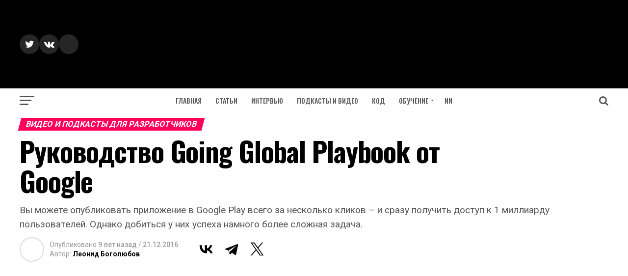

--- FILE ---
content_type: text/html; charset=UTF-8
request_url: https://apptractor.ru/info/media/rukovodstvo-going-global-playbook-ot-google.html
body_size: 22590
content:
<!DOCTYPE html>
<html lang="ru-RU">
<head>
<meta charset="UTF-8" >
<meta name="viewport" id="viewport" content="width=device-width, initial-scale=1.0, maximum-scale=1.0, minimum-scale=1.0, user-scalable=no" />
<link rel="pingback" href="https://apptractor.ru/xmlrpc.php" />
<meta property="og:type" content="article" />
					<meta property="og:image" content="https://i0.wp.com/apptractor.ru/wp-content/uploads/2016/12/Going-global.jpg?resize=640%2C600&#038;ssl=1" />
		<meta name="twitter:image" content="https://i0.wp.com/apptractor.ru/wp-content/uploads/2016/12/Going-global.jpg?resize=640%2C600&#038;ssl=1" />
	<meta property="og:url" content="https://apptractor.ru/info/media/rukovodstvo-going-global-playbook-ot-google.html" />
<meta property="og:title" content="Руководство Going Global Playbook от Google" />
<meta property="og:description" content="Вы можете опубликовать приложение в Google Play всего за несколько кликов – и сразу получить доступ к 1 миллиарду пользователей. Однако добиться у них успеха намного более сложная задача." />
<meta name="twitter:card" content="summary">
<meta name="twitter:url" content="https://apptractor.ru/info/media/rukovodstvo-going-global-playbook-ot-google.html">
<meta name="twitter:title" content="Руководство Going Global Playbook от Google">
<meta name="twitter:description" content="Вы можете опубликовать приложение в Google Play всего за несколько кликов – и сразу получить доступ к 1 миллиарду пользователей. Однако добиться у них успеха намного более сложная задача.">
<script type="text/javascript">
/* <![CDATA[ */
(()=>{var e={};e.g=function(){if("object"==typeof globalThis)return globalThis;try{return this||new Function("return this")()}catch(e){if("object"==typeof window)return window}}(),function({ampUrl:n,isCustomizePreview:t,isAmpDevMode:r,noampQueryVarName:o,noampQueryVarValue:s,disabledStorageKey:i,mobileUserAgents:a,regexRegex:c}){if("undefined"==typeof sessionStorage)return;const d=new RegExp(c);if(!a.some((e=>{const n=e.match(d);return!(!n||!new RegExp(n[1],n[2]).test(navigator.userAgent))||navigator.userAgent.includes(e)})))return;e.g.addEventListener("DOMContentLoaded",(()=>{const e=document.getElementById("amp-mobile-version-switcher");if(!e)return;e.hidden=!1;const n=e.querySelector("a[href]");n&&n.addEventListener("click",(()=>{sessionStorage.removeItem(i)}))}));const g=r&&["paired-browsing-non-amp","paired-browsing-amp"].includes(window.name);if(sessionStorage.getItem(i)||t||g)return;const u=new URL(location.href),m=new URL(n);m.hash=u.hash,u.searchParams.has(o)&&s===u.searchParams.get(o)?sessionStorage.setItem(i,"1"):m.href!==u.href&&(window.stop(),location.replace(m.href))}({"ampUrl":"https:\/\/apptractor.ru\/info\/media\/rukovodstvo-going-global-playbook-ot-google.html?amp=1","noampQueryVarName":"noamp","noampQueryVarValue":"mobile","disabledStorageKey":"amp_mobile_redirect_disabled","mobileUserAgents":["Mobile","Android","Silk\/","Kindle","BlackBerry","Opera Mini","Opera Mobi"],"regexRegex":"^\\\/((?:.|\\n)+)\\\/([i]*)$","isCustomizePreview":false,"isAmpDevMode":false})})();
/* ]]> */
</script>
<meta name='robots' content='index, follow, max-image-preview:large, max-snippet:-1, max-video-preview:-1' />
<!-- Google tag (gtag.js) consent mode dataLayer added by Site Kit -->
<script type="text/javascript" id="google_gtagjs-js-consent-mode-data-layer">
/* <![CDATA[ */
window.dataLayer = window.dataLayer || [];function gtag(){dataLayer.push(arguments);}
gtag('consent', 'default', {"ad_personalization":"denied","ad_storage":"denied","ad_user_data":"denied","analytics_storage":"denied","functionality_storage":"denied","security_storage":"denied","personalization_storage":"denied","region":["AT","BE","BG","CH","CY","CZ","DE","DK","EE","ES","FI","FR","GB","GR","HR","HU","IE","IS","IT","LI","LT","LU","LV","MT","NL","NO","PL","PT","RO","SE","SI","SK"],"wait_for_update":500});
window._googlesitekitConsentCategoryMap = {"statistics":["analytics_storage"],"marketing":["ad_storage","ad_user_data","ad_personalization"],"functional":["functionality_storage","security_storage"],"preferences":["personalization_storage"]};
window._googlesitekitConsents = {"ad_personalization":"denied","ad_storage":"denied","ad_user_data":"denied","analytics_storage":"denied","functionality_storage":"denied","security_storage":"denied","personalization_storage":"denied","region":["AT","BE","BG","CH","CY","CZ","DE","DK","EE","ES","FI","FR","GB","GR","HR","HU","IE","IS","IT","LI","LT","LU","LV","MT","NL","NO","PL","PT","RO","SE","SI","SK"],"wait_for_update":500};
/* ]]> */
</script>
<!-- End Google tag (gtag.js) consent mode dataLayer added by Site Kit -->

	<title>Руководство Going Global Playbook от Google</title>
	<meta name="description" content="Руководство Going Global Playbook от Google - Видео и подкасты для разработчиков" />
	<link rel="canonical" href="https://apptractor.ru/info/media/rukovodstvo-going-global-playbook-ot-google.html" />
	<meta property="og:locale" content="ru_RU" />
	<meta property="og:type" content="article" />
	<meta property="og:title" content="Руководство Going Global Playbook от Google" />
	<meta property="og:description" content="Руководство Going Global Playbook от Google - Видео и подкасты для разработчиков" />
	<meta property="og:url" content="https://apptractor.ru/info/media/rukovodstvo-going-global-playbook-ot-google.html" />
	<meta property="og:site_name" content="AppTractor" />
	<meta property="article:publisher" content="https://www.facebook.com/apptractor.ru/" />
	<meta property="article:published_time" content="2016-12-21T07:54:50+00:00" />
	<meta property="article:modified_time" content="2016-12-23T07:46:02+00:00" />
	<meta property="og:image" content="https://i2.wp.com/apptractor.ru/wp-content/uploads/2016/12/Going-global.jpg?fit=640%2C963&ssl=1" />
	<meta property="og:image:width" content="640" />
	<meta property="og:image:height" content="963" />
	<meta property="og:image:type" content="image/jpeg" />
	<meta name="author" content="Леонид Боголюбов" />
	<meta name="twitter:card" content="summary_large_image" />
	<meta name="twitter:creator" content="@AppTractor" />
	<meta name="twitter:site" content="@AppTractor" />


<link rel="alternate" type="application/rss+xml" title="AppTractor &raquo; Лента записей типа &laquo;Истории&raquo;" href="https://apptractor.ru/web-stories/feed/">		<style>
			.lazyload,
			.lazyloading {
				max-width: 100%;
			}
		</style>
		
		<style type="text/css">
			.mistape-test, .mistape_mistake_inner {color: #E42029 !important;}
			#mistape_dialog h2::before, #mistape_dialog .mistape_action, .mistape-letter-back {background-color: #E42029 !important; }
			#mistape_reported_text:before, #mistape_reported_text:after {border-color: #E42029 !important;}
            .mistape-letter-front .front-left {border-left-color: #E42029 !important;}
            .mistape-letter-front .front-right {border-right-color: #E42029 !important;}
            .mistape-letter-front .front-bottom, .mistape-letter-back > .mistape-letter-back-top, .mistape-letter-top {border-bottom-color: #E42029 !important;}
            .mistape-logo svg {fill: #E42029 !important;}
		</style>
		<style id='wp-img-auto-sizes-contain-inline-css' type='text/css'>
img:is([sizes=auto i],[sizes^="auto," i]){contain-intrinsic-size:3000px 1500px}
/*# sourceURL=wp-img-auto-sizes-contain-inline-css */
</style>
<style id='classic-theme-styles-inline-css' type='text/css'>
/*! This file is auto-generated */
.wp-block-button__link{color:#fff;background-color:#32373c;border-radius:9999px;box-shadow:none;text-decoration:none;padding:calc(.667em + 2px) calc(1.333em + 2px);font-size:1.125em}.wp-block-file__button{background:#32373c;color:#fff;text-decoration:none}
/*# sourceURL=/wp-includes/css/classic-themes.min.css */
</style>
<link rel='stylesheet' id='mistape-front-css' href='https://apptractor.ru/wp-content/plugins/mistape/assets/css/mistape-front.css' type='text/css' media='all' />
<link rel='stylesheet' id='mvp-custom-style-css' href='https://apptractor.ru/wp-content/themes/zox-news/style.css' type='text/css' media='all' />
<style id='mvp-custom-style-inline-css' type='text/css'>


#mvp-wallpaper {
	background: url() no-repeat 50% 0;
	}

#mvp-foot-copy a {
	color: #0be6af;
	}

#mvp-content-main p a,
.mvp-post-add-main p a {
	box-shadow: inset 0 -4px 0 #0be6af;
	}

#mvp-content-main p a:hover,
.mvp-post-add-main p a:hover {
	background: #0be6af;
	}

a,
a:visited,
.post-info-name a,
.woocommerce .woocommerce-breadcrumb a {
	color: #ff005b;
	}

#mvp-side-wrap a:hover {
	color: #ff005b;
	}

.mvp-fly-top:hover,
.mvp-vid-box-wrap,
ul.mvp-soc-mob-list li.mvp-soc-mob-com {
	background: #0be6af;
	}

nav.mvp-fly-nav-menu ul li.menu-item-has-children:after,
.mvp-feat1-left-wrap span.mvp-cd-cat,
.mvp-widget-feat1-top-story span.mvp-cd-cat,
.mvp-widget-feat2-left-cont span.mvp-cd-cat,
.mvp-widget-dark-feat span.mvp-cd-cat,
.mvp-widget-dark-sub span.mvp-cd-cat,
.mvp-vid-wide-text span.mvp-cd-cat,
.mvp-feat2-top-text span.mvp-cd-cat,
.mvp-feat3-main-story span.mvp-cd-cat,
.mvp-feat3-sub-text span.mvp-cd-cat,
.mvp-feat4-main-text span.mvp-cd-cat,
.woocommerce-message:before,
.woocommerce-info:before,
.woocommerce-message:before {
	color: #0be6af;
	}

#searchform input,
.mvp-authors-name {
	border-bottom: 1px solid #0be6af;
	}

.mvp-fly-top:hover {
	border-top: 1px solid #0be6af;
	border-left: 1px solid #0be6af;
	border-bottom: 1px solid #0be6af;
	}

.woocommerce .widget_price_filter .ui-slider .ui-slider-handle,
.woocommerce #respond input#submit.alt,
.woocommerce a.button.alt,
.woocommerce button.button.alt,
.woocommerce input.button.alt,
.woocommerce #respond input#submit.alt:hover,
.woocommerce a.button.alt:hover,
.woocommerce button.button.alt:hover,
.woocommerce input.button.alt:hover {
	background-color: #0be6af;
	}

.woocommerce-error,
.woocommerce-info,
.woocommerce-message {
	border-top-color: #0be6af;
	}

ul.mvp-feat1-list-buts li.active span.mvp-feat1-list-but,
span.mvp-widget-home-title,
span.mvp-post-cat,
span.mvp-feat1-pop-head {
	background: #ff005b;
	}

.woocommerce span.onsale {
	background-color: #ff005b;
	}

.mvp-widget-feat2-side-more-but,
.woocommerce .star-rating span:before,
span.mvp-prev-next-label,
.mvp-cat-date-wrap .sticky {
	color: #ff005b !important;
	}

#mvp-main-nav-top,
#mvp-fly-wrap,
.mvp-soc-mob-right,
#mvp-main-nav-small-cont {
	background: #000;
	}

#mvp-main-nav-small .mvp-fly-but-wrap span,
#mvp-main-nav-small .mvp-search-but-wrap span,
.mvp-nav-top-left .mvp-fly-but-wrap span,
#mvp-fly-wrap .mvp-fly-but-wrap span {
	background: #000000;
	}

.mvp-nav-top-right .mvp-nav-search-but,
span.mvp-fly-soc-head,
.mvp-soc-mob-right i,
#mvp-main-nav-small span.mvp-nav-search-but,
#mvp-main-nav-small .mvp-nav-menu ul li a  {
	color: #000000;
	}

#mvp-main-nav-small .mvp-nav-menu ul li.menu-item-has-children a:after {
	border-color: #000000 transparent transparent transparent;
	}

#mvp-nav-top-wrap span.mvp-nav-search-but:hover,
#mvp-main-nav-small span.mvp-nav-search-but:hover {
	color: #0be6af;
	}

#mvp-nav-top-wrap .mvp-fly-but-wrap:hover span,
#mvp-main-nav-small .mvp-fly-but-wrap:hover span,
span.mvp-woo-cart-num:hover {
	background: #0be6af;
	}

#mvp-main-nav-bot-cont {
	background: #ffffff;
	}

#mvp-nav-bot-wrap .mvp-fly-but-wrap span,
#mvp-nav-bot-wrap .mvp-search-but-wrap span {
	background: #555;
	}

#mvp-nav-bot-wrap span.mvp-nav-search-but,
#mvp-nav-bot-wrap .mvp-nav-menu ul li a {
	color: #555;
	}

#mvp-nav-bot-wrap .mvp-nav-menu ul li.menu-item-has-children a:after {
	border-color: #555 transparent transparent transparent;
	}

.mvp-nav-menu ul li:hover a {
	border-bottom: 5px solid #0be6af;
	}

#mvp-nav-bot-wrap .mvp-fly-but-wrap:hover span {
	background: #0be6af;
	}

#mvp-nav-bot-wrap span.mvp-nav-search-but:hover {
	color: #0be6af;
	}

body,
.mvp-feat1-feat-text p,
.mvp-feat2-top-text p,
.mvp-feat3-main-text p,
.mvp-feat3-sub-text p,
#searchform input,
.mvp-author-info-text,
span.mvp-post-excerpt,
.mvp-nav-menu ul li ul.sub-menu li a,
nav.mvp-fly-nav-menu ul li a,
.mvp-ad-label,
span.mvp-feat-caption,
.mvp-post-tags a,
.mvp-post-tags a:visited,
span.mvp-author-box-name a,
#mvp-author-box-text p,
.mvp-post-gallery-text p,
ul.mvp-soc-mob-list li span,
#comments,
h3#reply-title,
h2.comments,
#mvp-foot-copy p,
span.mvp-fly-soc-head,
.mvp-post-tags-header,
span.mvp-prev-next-label,
span.mvp-post-add-link-but,
#mvp-comments-button a,
#mvp-comments-button span.mvp-comment-but-text,
.woocommerce ul.product_list_widget span.product-title,
.woocommerce ul.product_list_widget li a,
.woocommerce #reviews #comments ol.commentlist li .comment-text p.meta,
.woocommerce div.product p.price,
.woocommerce div.product p.price ins,
.woocommerce div.product p.price del,
.woocommerce ul.products li.product .price del,
.woocommerce ul.products li.product .price ins,
.woocommerce ul.products li.product .price,
.woocommerce #respond input#submit,
.woocommerce a.button,
.woocommerce button.button,
.woocommerce input.button,
.woocommerce .widget_price_filter .price_slider_amount .button,
.woocommerce span.onsale,
.woocommerce-review-link,
#woo-content p.woocommerce-result-count,
.woocommerce div.product .woocommerce-tabs ul.tabs li a,
a.mvp-inf-more-but,
span.mvp-cont-read-but,
span.mvp-cd-cat,
span.mvp-cd-date,
.mvp-feat4-main-text p,
span.mvp-woo-cart-num,
span.mvp-widget-home-title2,
.wp-caption,
#mvp-content-main p.wp-caption-text,
.gallery-caption,
.mvp-post-add-main p.wp-caption-text,
#bbpress-forums,
#bbpress-forums p,
.protected-post-form input,
#mvp-feat6-text p {
	font-family: 'Roboto', sans-serif;
	}

.mvp-blog-story-text p,
span.mvp-author-page-desc,
#mvp-404 p,
.mvp-widget-feat1-bot-text p,
.mvp-widget-feat2-left-text p,
.mvp-flex-story-text p,
.mvp-search-text p,
#mvp-content-main p,
.mvp-post-add-main p,
.rwp-summary,
.rwp-u-review__comment,
.mvp-feat5-mid-main-text p,
.mvp-feat5-small-main-text p {
	font-family: 'PT Serif', sans-serif;
	}

.mvp-nav-menu ul li a,
#mvp-foot-menu ul li a {
	font-family: 'Oswald', sans-serif;
	}


.mvp-feat1-sub-text h2,
.mvp-feat1-pop-text h2,
.mvp-feat1-list-text h2,
.mvp-widget-feat1-top-text h2,
.mvp-widget-feat1-bot-text h2,
.mvp-widget-dark-feat-text h2,
.mvp-widget-dark-sub-text h2,
.mvp-widget-feat2-left-text h2,
.mvp-widget-feat2-right-text h2,
.mvp-blog-story-text h2,
.mvp-flex-story-text h2,
.mvp-vid-wide-more-text p,
.mvp-prev-next-text p,
.mvp-related-text,
.mvp-post-more-text p,
h2.mvp-authors-latest a,
.mvp-feat2-bot-text h2,
.mvp-feat3-sub-text h2,
.mvp-feat3-main-text h2,
.mvp-feat4-main-text h2,
.mvp-feat5-text h2,
.mvp-feat5-mid-main-text h2,
.mvp-feat5-small-main-text h2,
.mvp-feat5-mid-sub-text h2,
#mvp-feat6-text h2 {
	font-family: 'Oswald', sans-serif;
	}

.mvp-feat2-top-text h2,
.mvp-feat1-feat-text h2,
h1.mvp-post-title,
h1.mvp-post-title-wide,
.mvp-drop-nav-title h4,
#mvp-content-main blockquote p,
.mvp-post-add-main blockquote p,
#mvp-404 h1,
#woo-content h1.page-title,
.woocommerce div.product .product_title,
.woocommerce ul.products li.product h3 {
	font-family: 'Oswald', sans-serif;
	}

span.mvp-feat1-pop-head,
.mvp-feat1-pop-text:before,
span.mvp-feat1-list-but,
span.mvp-widget-home-title,
.mvp-widget-feat2-side-more,
span.mvp-post-cat,
span.mvp-page-head,
h1.mvp-author-top-head,
.mvp-authors-name,
#mvp-content-main h1,
#mvp-content-main h2,
#mvp-content-main h3,
#mvp-content-main h4,
#mvp-content-main h5,
#mvp-content-main h6,
.woocommerce .related h2,
.woocommerce div.product .woocommerce-tabs .panel h2,
.woocommerce div.product .product_title,
.mvp-feat5-side-list .mvp-feat1-list-img:after {
	font-family: 'Roboto', sans-serif;
	}

	

	#mvp-leader-wrap {
		position: relative;
		}
	#mvp-site-main {
		margin-top: 0;
		}
	#mvp-leader-wrap {
		top: 0 !important;
		}
		

	.mvp-nav-links {
		display: none;
		}
		

 	.mvp-author-info-twit-but {display:none}
.mvp-com-click {display:none}

span.mvp-nav-soc-but { margin-left: 0px;}

#mvp-content-main blockquote p  {font-weight: 400;}

@media (max-width: 1280px) {
#mvp-leader-wrap {background-color: #0177ff;}
}

.yoast-zapier-text {display: none;}

#ez-toc-container ul ul, .ez-toc div.ez-toc-widget-container ul ul {
    margin-left: 0em;
}

ul.mvp-post-more-list li {height: 330px;}

.home #mvp-site-main {
     background-color: #FFF;
}

#mvp-site-main {
    background-color: #FFF;
}

.evo_content_in {display: none}

pre {
 white-space: pre-wrap;       /* css-3 */
 white-space: -moz-pre-wrap;  /* Mozilla, since 1999 */
 white-space: -pre-wrap;      /* Opera 4-6 */
 white-space: -o-pre-wrap;    /* Opera 7 */
 word-wrap: break-word;       /* Internet Explorer 5.5+ */
}

code {
     color: #1e1e1e; 
     border-radius: 4px;     
     background: #faf8f5 }

.wp-block-codemirror-blocks.code-block {
    margin-bottom: 20px !important;
}
		
/*# sourceURL=mvp-custom-style-inline-css */
</style>
<link rel='stylesheet' id='mvp-reset-css' href='https://apptractor.ru/wp-content/themes/zox-news/css/reset.css' type='text/css' media='all' />
<link rel='stylesheet' id='fontawesome-css' href='https://apptractor.ru/wp-content/themes/zox-news/font-awesome/css/font-awesome.css' type='text/css' media='all' />
<link crossorigin="anonymous" rel='stylesheet' id='mvp-fonts-css' href='//fonts.googleapis.com/css?family=Advent+Pro%3A700%26subset%3Dlatin%2Clatin-ext%2Ccyrillic%2Ccyrillic-ext%2Cgreek-ext%2Cgreek%2Cvietnamese%7COpen+Sans%3A700%26subset%3Dlatin%2Clatin-ext%2Ccyrillic%2Ccyrillic-ext%2Cgreek-ext%2Cgreek%2Cvietnamese%7CAnton%3A400%26subset%3Dlatin%2Clatin-ext%2Ccyrillic%2Ccyrillic-ext%2Cgreek-ext%2Cgreek%2Cvietnamese%7COswald%3A100%2C200%2C300%2C400%2C500%2C600%2C700%2C800%2C900%26subset%3Dlatin%2Clatin-ext%2Ccyrillic%2Ccyrillic-ext%2Cgreek-ext%2Cgreek%2Cvietnamese%7COswald%3A100%2C200%2C300%2C400%2C500%2C600%2C700%2C800%2C900%26subset%3Dlatin%2Clatin-ext%2Ccyrillic%2Ccyrillic-ext%2Cgreek-ext%2Cgreek%2Cvietnamese%7CRoboto%3A100%2C200%2C300%2C400%2C500%2C600%2C700%2C800%2C900%26subset%3Dlatin%2Clatin-ext%2Ccyrillic%2Ccyrillic-ext%2Cgreek-ext%2Cgreek%2Cvietnamese%7CRoboto%3A100%2C200%2C300%2C400%2C500%2C600%2C700%2C800%2C900%26subset%3Dlatin%2Clatin-ext%2Ccyrillic%2Ccyrillic-ext%2Cgreek-ext%2Cgreek%2Cvietnamese%7CPT+Serif%3A100%2C200%2C300%2C400%2C500%2C600%2C700%2C800%2C900%26subset%3Dlatin%2Clatin-ext%2Ccyrillic%2Ccyrillic-ext%2Cgreek-ext%2Cgreek%2Cvietnamese%7COswald%3A100%2C200%2C300%2C400%2C500%2C600%2C700%2C800%2C900%26subset%3Dlatin%2Clatin-ext%2Ccyrillic%2Ccyrillic-ext%2Cgreek-ext%2Cgreek%2Cvietnamese' type='text/css' media='all' />
<link rel='stylesheet' id='mvp-media-queries-css' href='https://apptractor.ru/wp-content/themes/zox-news/css/media-queries.css' type='text/css' media='all' />
<script type="text/javascript" src="https://apptractor.ru/wp-includes/js/jquery/jquery.min.js" id="jquery-core-js"></script>

<!-- Сниппет тегов Google (gtag.js), добавленный Site Kit -->
<!-- Сниппет Google Analytics добавлен с помощью Site Kit -->
<script type="text/javascript" src="https://www.googletagmanager.com/gtag/js?id=GT-M692NQ3" id="google_gtagjs-js" async></script>
<script type="text/javascript" id="google_gtagjs-js-after">
/* <![CDATA[ */
window.dataLayer = window.dataLayer || [];function gtag(){dataLayer.push(arguments);}
gtag("set","linker",{"domains":["apptractor.ru"]});
gtag("js", new Date());
gtag("set", "developer_id.dZTNiMT", true);
gtag("config", "GT-M692NQ3", {"googlesitekit_post_author":"\u041b\u0435\u043e\u043d\u0438\u0434 \u0411\u043e\u0433\u043e\u043b\u044e\u0431\u043e\u0432","googlesitekit_post_date":"20161221"});
//# sourceURL=google_gtagjs-js-after
/* ]]> */
</script>
<script></script>
 <!-- OneAll.com / Social Login for WordPress / v5.10.0 -->
<script data-cfasync="false" type="text/javascript">
 (function() {
  var oa = document.createElement('script'); oa.type = 'text/javascript';
  oa.async = true; oa.src = 'https://apptractor.api.oneall.com/socialize/library.js';
  var s = document.getElementsByTagName('script')[0]; s.parentNode.insertBefore(oa, s);
 })();
</script>
<link rel="alternate" type="text/html" media="only screen and (max-width: 640px)" href="https://apptractor.ru/info/media/rukovodstvo-going-global-playbook-ot-google.html?amp=1">	<style>img#wpstats{display:none}</style>
				<script>
			document.documentElement.className = document.documentElement.className.replace('no-js', 'js');
		</script>
		
<!-- Метатеги Google AdSense, добавленные Site Kit -->
<meta name="google-adsense-platform-account" content="ca-host-pub-2644536267352236">
<meta name="google-adsense-platform-domain" content="sitekit.withgoogle.com">
<!-- Завершите метатеги Google AdSense, добавленные Site Kit -->
<meta name="generator" content="Powered by WPBakery Page Builder - drag and drop page builder for WordPress."/>
<link rel="amphtml" href="https://apptractor.ru/info/media/rukovodstvo-going-global-playbook-ot-google.html?amp=1">
<!-- Сниппет Google Tag Manager добавлен в Site Kit -->
<script type="text/javascript">
/* <![CDATA[ */

			( function( w, d, s, l, i ) {
				w[l] = w[l] || [];
				w[l].push( {'gtm.start': new Date().getTime(), event: 'gtm.js'} );
				var f = d.getElementsByTagName( s )[0],
					j = d.createElement( s ), dl = l != 'dataLayer' ? '&l=' + l : '';
				j.async = true;
				j.src = 'https://www.googletagmanager.com/gtm.js?id=' + i + dl;
				f.parentNode.insertBefore( j, f );
			} )( window, document, 'script', 'dataLayer', 'GTM-NXQ3ZMR' );
			
/* ]]> */
</script>

<!-- Конечный сниппет Google Tag Manager, добавленный Site Kit -->
<style>#amp-mobile-version-switcher{left:0;position:absolute;width:100%;z-index:100}#amp-mobile-version-switcher>a{background-color:#444;border:0;color:#eaeaea;display:block;font-family:-apple-system,BlinkMacSystemFont,Segoe UI,Roboto,Oxygen-Sans,Ubuntu,Cantarell,Helvetica Neue,sans-serif;font-size:16px;font-weight:600;padding:15px 0;text-align:center;-webkit-text-decoration:none;text-decoration:none}#amp-mobile-version-switcher>a:active,#amp-mobile-version-switcher>a:focus,#amp-mobile-version-switcher>a:hover{-webkit-text-decoration:underline;text-decoration:underline}</style><link rel="icon" href="https://i0.wp.com/apptractor.ru/wp-content/uploads/2016/08/cropped-logo-2.jpg?fit=32%2C32&#038;ssl=1" sizes="32x32" />
<link rel="icon" href="https://i0.wp.com/apptractor.ru/wp-content/uploads/2016/08/cropped-logo-2.jpg?fit=192%2C192&#038;ssl=1" sizes="192x192" />
<link rel="apple-touch-icon" href="https://i0.wp.com/apptractor.ru/wp-content/uploads/2016/08/cropped-logo-2.jpg?fit=180%2C180&#038;ssl=1" />
<meta name="msapplication-TileImage" content="https://i0.wp.com/apptractor.ru/wp-content/uploads/2016/08/cropped-logo-2.jpg?fit=270%2C270&#038;ssl=1" />
<noscript><style> .wpb_animate_when_almost_visible { opacity: 1; }</style></noscript><noscript><style id="rocket-lazyload-nojs-css">.rll-youtube-player, [data-lazy-src]{display:none !important;}</style></noscript><script data-ad-client="ca-pub-6598235850469042" async src="https://pagead2.googlesyndication.com/pagead/js/adsbygoogle.js"></script>
<!-- Yandex.RTB -->
<script>window.yaContextCb=window.yaContextCb||[]</script>
<script src="https://yandex.ru/ads/system/context.js" async></script>
<link rel="amphtml" href="https://apptractor.ru/info/media/rukovodstvo-going-global-playbook-ot-google.html?amp=1">
<style id='global-styles-inline-css' type='text/css'>
:root{--wp--preset--aspect-ratio--square: 1;--wp--preset--aspect-ratio--4-3: 4/3;--wp--preset--aspect-ratio--3-4: 3/4;--wp--preset--aspect-ratio--3-2: 3/2;--wp--preset--aspect-ratio--2-3: 2/3;--wp--preset--aspect-ratio--16-9: 16/9;--wp--preset--aspect-ratio--9-16: 9/16;--wp--preset--color--black: #000000;--wp--preset--color--cyan-bluish-gray: #abb8c3;--wp--preset--color--white: #ffffff;--wp--preset--color--pale-pink: #f78da7;--wp--preset--color--vivid-red: #cf2e2e;--wp--preset--color--luminous-vivid-orange: #ff6900;--wp--preset--color--luminous-vivid-amber: #fcb900;--wp--preset--color--light-green-cyan: #7bdcb5;--wp--preset--color--vivid-green-cyan: #00d084;--wp--preset--color--pale-cyan-blue: #8ed1fc;--wp--preset--color--vivid-cyan-blue: #0693e3;--wp--preset--color--vivid-purple: #9b51e0;--wp--preset--gradient--vivid-cyan-blue-to-vivid-purple: linear-gradient(135deg,rgb(6,147,227) 0%,rgb(155,81,224) 100%);--wp--preset--gradient--light-green-cyan-to-vivid-green-cyan: linear-gradient(135deg,rgb(122,220,180) 0%,rgb(0,208,130) 100%);--wp--preset--gradient--luminous-vivid-amber-to-luminous-vivid-orange: linear-gradient(135deg,rgb(252,185,0) 0%,rgb(255,105,0) 100%);--wp--preset--gradient--luminous-vivid-orange-to-vivid-red: linear-gradient(135deg,rgb(255,105,0) 0%,rgb(207,46,46) 100%);--wp--preset--gradient--very-light-gray-to-cyan-bluish-gray: linear-gradient(135deg,rgb(238,238,238) 0%,rgb(169,184,195) 100%);--wp--preset--gradient--cool-to-warm-spectrum: linear-gradient(135deg,rgb(74,234,220) 0%,rgb(151,120,209) 20%,rgb(207,42,186) 40%,rgb(238,44,130) 60%,rgb(251,105,98) 80%,rgb(254,248,76) 100%);--wp--preset--gradient--blush-light-purple: linear-gradient(135deg,rgb(255,206,236) 0%,rgb(152,150,240) 100%);--wp--preset--gradient--blush-bordeaux: linear-gradient(135deg,rgb(254,205,165) 0%,rgb(254,45,45) 50%,rgb(107,0,62) 100%);--wp--preset--gradient--luminous-dusk: linear-gradient(135deg,rgb(255,203,112) 0%,rgb(199,81,192) 50%,rgb(65,88,208) 100%);--wp--preset--gradient--pale-ocean: linear-gradient(135deg,rgb(255,245,203) 0%,rgb(182,227,212) 50%,rgb(51,167,181) 100%);--wp--preset--gradient--electric-grass: linear-gradient(135deg,rgb(202,248,128) 0%,rgb(113,206,126) 100%);--wp--preset--gradient--midnight: linear-gradient(135deg,rgb(2,3,129) 0%,rgb(40,116,252) 100%);--wp--preset--font-size--small: 13px;--wp--preset--font-size--medium: 20px;--wp--preset--font-size--large: 36px;--wp--preset--font-size--x-large: 42px;--wp--preset--spacing--20: 0.44rem;--wp--preset--spacing--30: 0.67rem;--wp--preset--spacing--40: 1rem;--wp--preset--spacing--50: 1.5rem;--wp--preset--spacing--60: 2.25rem;--wp--preset--spacing--70: 3.38rem;--wp--preset--spacing--80: 5.06rem;--wp--preset--shadow--natural: 6px 6px 9px rgba(0, 0, 0, 0.2);--wp--preset--shadow--deep: 12px 12px 50px rgba(0, 0, 0, 0.4);--wp--preset--shadow--sharp: 6px 6px 0px rgba(0, 0, 0, 0.2);--wp--preset--shadow--outlined: 6px 6px 0px -3px rgb(255, 255, 255), 6px 6px rgb(0, 0, 0);--wp--preset--shadow--crisp: 6px 6px 0px rgb(0, 0, 0);}:where(.is-layout-flex){gap: 0.5em;}:where(.is-layout-grid){gap: 0.5em;}body .is-layout-flex{display: flex;}.is-layout-flex{flex-wrap: wrap;align-items: center;}.is-layout-flex > :is(*, div){margin: 0;}body .is-layout-grid{display: grid;}.is-layout-grid > :is(*, div){margin: 0;}:where(.wp-block-columns.is-layout-flex){gap: 2em;}:where(.wp-block-columns.is-layout-grid){gap: 2em;}:where(.wp-block-post-template.is-layout-flex){gap: 1.25em;}:where(.wp-block-post-template.is-layout-grid){gap: 1.25em;}.has-black-color{color: var(--wp--preset--color--black) !important;}.has-cyan-bluish-gray-color{color: var(--wp--preset--color--cyan-bluish-gray) !important;}.has-white-color{color: var(--wp--preset--color--white) !important;}.has-pale-pink-color{color: var(--wp--preset--color--pale-pink) !important;}.has-vivid-red-color{color: var(--wp--preset--color--vivid-red) !important;}.has-luminous-vivid-orange-color{color: var(--wp--preset--color--luminous-vivid-orange) !important;}.has-luminous-vivid-amber-color{color: var(--wp--preset--color--luminous-vivid-amber) !important;}.has-light-green-cyan-color{color: var(--wp--preset--color--light-green-cyan) !important;}.has-vivid-green-cyan-color{color: var(--wp--preset--color--vivid-green-cyan) !important;}.has-pale-cyan-blue-color{color: var(--wp--preset--color--pale-cyan-blue) !important;}.has-vivid-cyan-blue-color{color: var(--wp--preset--color--vivid-cyan-blue) !important;}.has-vivid-purple-color{color: var(--wp--preset--color--vivid-purple) !important;}.has-black-background-color{background-color: var(--wp--preset--color--black) !important;}.has-cyan-bluish-gray-background-color{background-color: var(--wp--preset--color--cyan-bluish-gray) !important;}.has-white-background-color{background-color: var(--wp--preset--color--white) !important;}.has-pale-pink-background-color{background-color: var(--wp--preset--color--pale-pink) !important;}.has-vivid-red-background-color{background-color: var(--wp--preset--color--vivid-red) !important;}.has-luminous-vivid-orange-background-color{background-color: var(--wp--preset--color--luminous-vivid-orange) !important;}.has-luminous-vivid-amber-background-color{background-color: var(--wp--preset--color--luminous-vivid-amber) !important;}.has-light-green-cyan-background-color{background-color: var(--wp--preset--color--light-green-cyan) !important;}.has-vivid-green-cyan-background-color{background-color: var(--wp--preset--color--vivid-green-cyan) !important;}.has-pale-cyan-blue-background-color{background-color: var(--wp--preset--color--pale-cyan-blue) !important;}.has-vivid-cyan-blue-background-color{background-color: var(--wp--preset--color--vivid-cyan-blue) !important;}.has-vivid-purple-background-color{background-color: var(--wp--preset--color--vivid-purple) !important;}.has-black-border-color{border-color: var(--wp--preset--color--black) !important;}.has-cyan-bluish-gray-border-color{border-color: var(--wp--preset--color--cyan-bluish-gray) !important;}.has-white-border-color{border-color: var(--wp--preset--color--white) !important;}.has-pale-pink-border-color{border-color: var(--wp--preset--color--pale-pink) !important;}.has-vivid-red-border-color{border-color: var(--wp--preset--color--vivid-red) !important;}.has-luminous-vivid-orange-border-color{border-color: var(--wp--preset--color--luminous-vivid-orange) !important;}.has-luminous-vivid-amber-border-color{border-color: var(--wp--preset--color--luminous-vivid-amber) !important;}.has-light-green-cyan-border-color{border-color: var(--wp--preset--color--light-green-cyan) !important;}.has-vivid-green-cyan-border-color{border-color: var(--wp--preset--color--vivid-green-cyan) !important;}.has-pale-cyan-blue-border-color{border-color: var(--wp--preset--color--pale-cyan-blue) !important;}.has-vivid-cyan-blue-border-color{border-color: var(--wp--preset--color--vivid-cyan-blue) !important;}.has-vivid-purple-border-color{border-color: var(--wp--preset--color--vivid-purple) !important;}.has-vivid-cyan-blue-to-vivid-purple-gradient-background{background: var(--wp--preset--gradient--vivid-cyan-blue-to-vivid-purple) !important;}.has-light-green-cyan-to-vivid-green-cyan-gradient-background{background: var(--wp--preset--gradient--light-green-cyan-to-vivid-green-cyan) !important;}.has-luminous-vivid-amber-to-luminous-vivid-orange-gradient-background{background: var(--wp--preset--gradient--luminous-vivid-amber-to-luminous-vivid-orange) !important;}.has-luminous-vivid-orange-to-vivid-red-gradient-background{background: var(--wp--preset--gradient--luminous-vivid-orange-to-vivid-red) !important;}.has-very-light-gray-to-cyan-bluish-gray-gradient-background{background: var(--wp--preset--gradient--very-light-gray-to-cyan-bluish-gray) !important;}.has-cool-to-warm-spectrum-gradient-background{background: var(--wp--preset--gradient--cool-to-warm-spectrum) !important;}.has-blush-light-purple-gradient-background{background: var(--wp--preset--gradient--blush-light-purple) !important;}.has-blush-bordeaux-gradient-background{background: var(--wp--preset--gradient--blush-bordeaux) !important;}.has-luminous-dusk-gradient-background{background: var(--wp--preset--gradient--luminous-dusk) !important;}.has-pale-ocean-gradient-background{background: var(--wp--preset--gradient--pale-ocean) !important;}.has-electric-grass-gradient-background{background: var(--wp--preset--gradient--electric-grass) !important;}.has-midnight-gradient-background{background: var(--wp--preset--gradient--midnight) !important;}.has-small-font-size{font-size: var(--wp--preset--font-size--small) !important;}.has-medium-font-size{font-size: var(--wp--preset--font-size--medium) !important;}.has-large-font-size{font-size: var(--wp--preset--font-size--large) !important;}.has-x-large-font-size{font-size: var(--wp--preset--font-size--x-large) !important;}
/*# sourceURL=global-styles-inline-css */
</style>
</head>
<!--body class="wp-singular post-template-default single single-post postid-58521 single-format-standard wp-theme-zox-news wpb-js-composer js-comp-ver-8.0.1 vc_responsive" style="background-color:#1a0447;"-->
<body class="wp-singular post-template-default single single-post postid-58521 single-format-standard wp-theme-zox-news wpb-js-composer js-comp-ver-8.0.1 vc_responsive" >
	<div id="mvp-fly-wrap">
	<div id="mvp-fly-menu-top" class="left relative">
		<div class="mvp-fly-top-out left relative">
			<div class="mvp-fly-top-in">
				<div id="mvp-fly-logo" class="left relative">
											<a href="https://apptractor.ru/"><img src="data:image/svg+xml,%3Csvg%20xmlns='http://www.w3.org/2000/svg'%20viewBox='0%200%200%200'%3E%3C/svg%3E" alt="AppTractor" data-rjs="2" data-lazy-src="https://apptractor.ru/wp-content/uploads/2025/10/logowebp-1.webp" /><noscript><img src="https://apptractor.ru/wp-content/uploads/2025/10/logowebp-1.webp" alt="AppTractor" data-rjs="2" /></noscript></a>
									</div><!--mvp-fly-logo-->
			</div><!--mvp-fly-top-in-->
			<div class="mvp-fly-but-wrap mvp-fly-but-menu mvp-fly-but-click">
				<span></span>
				<span></span>
				<span></span>
				<span></span>
			</div><!--mvp-fly-but-wrap-->
		</div><!--mvp-fly-top-out-->
	</div><!--mvp-fly-menu-top-->
	<div id="mvp-fly-menu-wrap">
		<nav class="mvp-fly-nav-menu left relative">
			<div class="menu-gamburger-container"><ul id="menu-gamburger" class="menu"><li id="menu-item-68922" class="menu-item menu-item-type-custom menu-item-object-custom menu-item-home menu-item-has-children menu-item-68922"><a href="https://apptractor.ru/">Главная</a>
<ul class="sub-menu">
	<li id="menu-item-68947" class="menu-item menu-item-type-custom menu-item-object-custom menu-item-68947"><a href="https://apptractor.ru/poslednie-novosti">Все материалы</a></li>
	<li id="menu-item-68925" class="menu-item menu-item-type-custom menu-item-object-custom menu-item-68925"><a href="https://apptractor.ru/category/info/articles">Статьи</a></li>
	<li id="menu-item-68926" class="menu-item menu-item-type-custom menu-item-object-custom menu-item-68926"><a href="https://apptractor.ru/category/info/interview">Интервью</a></li>
	<li id="menu-item-68927" class="menu-item menu-item-type-custom menu-item-object-custom menu-item-68927"><a href="https://apptractor.ru/tag/%D0%BF%D0%BE%D0%B4%D0%BA%D0%B0%D1%81%D1%82">Подкасты</a></li>
</ul>
</li>
<li id="menu-item-68930" class="menu-item menu-item-type-custom menu-item-object-custom menu-item-68930"><a href="https://apptractor.ru/docs">Аналитика и отчеты</a></li>
<li id="menu-item-68932" class="menu-item menu-item-type-custom menu-item-object-custom menu-item-68932"><a href="https://apptractor.ru/idei">Идеи для приложений</a></li>
<li id="menu-item-73237" class="menu-item menu-item-type-taxonomy menu-item-object-category menu-item-has-children menu-item-73237"><a href="https://apptractor.ru/category/info/analytics">Рейтинги</a>
<ul class="sub-menu">
	<li id="menu-item-143439" class="menu-item menu-item-type-custom menu-item-object-custom menu-item-143439"><a href="https://apptractor.ru/motiv">Мотивированный трафик</a></li>
	<li id="menu-item-85436" class="menu-item menu-item-type-custom menu-item-object-custom menu-item-85436"><a href="https://apptractor.ru/develop/design/mobile-app-design-tools.html">Инструменты дизайна и прототипирования</a></li>
	<li id="menu-item-73238" class="menu-item menu-item-type-custom menu-item-object-custom menu-item-73238"><a href="https://apptractor.ru/mobile-design-rating-2018">Дизайн мобильных приложений 2018</a></li>
	<li id="menu-item-73239" class="menu-item menu-item-type-custom menu-item-object-custom menu-item-73239"><a href="https://apptractor.ru/reyting-pribyilnosti-ryinkov-mobilnyih-igr">Рейтинг прибыльности рынков</a></li>
	<li id="menu-item-73240" class="menu-item menu-item-type-custom menu-item-object-custom menu-item-73240"><a href="https://apptractor.ru/reyting-yazyikov-programmirovaniya-2020">Рейтинг языков программирования 2020</a></li>
	<li id="menu-item-73241" class="menu-item menu-item-type-custom menu-item-object-custom menu-item-73241"><a href="https://apptractor.ru/mobile-monetization-rating">Рейтинг мобильных рекламных сетей</a></li>
	<li id="menu-item-68933" class="menu-item menu-item-type-custom menu-item-object-custom menu-item-68933"><a href="https://apptractor.ru/instruments">Инструменты разработки</a></li>
</ul>
</li>
<li id="menu-item-68928" class="menu-item menu-item-type-custom menu-item-object-custom menu-item-68928"><a href="https://apptractor.ru/devevents">Календарь</a></li>
</ul></div>		</nav>
	</div><!--mvp-fly-menu-wrap-->
	<div id="mvp-fly-soc-wrap">
		<span class="mvp-fly-soc-head">Connect with us</span>
		<ul class="mvp-fly-soc-list left relative">
										<li><a href="https://twitter.com/AppTractor" target="_blank" class="fa fa-twitter fa-2"></a></li>
																							</ul>
	</div><!--mvp-fly-soc-wrap-->
</div><!--mvp-fly-wrap-->	<div id="mvp-site" class="left relative">
		<div id="mvp-search-wrap">
			<div id="mvp-search-box">
				<form method="get" id="searchform" action="https://apptractor.ru/">
	<input type="text" name="s" id="s" value="Поиск" onfocus='if (this.value == "Поиск") { this.value = ""; }' onblur='if (this.value == "") { this.value = "Поиск"; }' />
	<input type="hidden" id="searchsubmit" value="Поиск" />
</form>			</div><!--mvp-search-box-->
			<div class="mvp-search-but-wrap mvp-search-click">
				<span></span>
				<span></span>
			</div><!--mvp-search-but-wrap-->
		</div><!--mvp-search-wrap-->
				<div id="mvp-site-wall" class="left relative">
						<div id="mvp-site-main" class="left relative">
			<header id="mvp-main-head-wrap" class="left relative">
									<nav id="mvp-main-nav-wrap" class="left relative">
						<div id="mvp-main-nav-top" class="left relative">
							<div class="mvp-main-box">
								<div id="mvp-nav-top-wrap" class="left relative">
									<div class="mvp-nav-top-right-out left relative">
										<div class="mvp-nav-top-right-in">
											<div class="mvp-nav-top-cont left relative">
												<div class="mvp-nav-top-left-out relative">
													<div class="mvp-nav-top-left">
														<div class="mvp-nav-soc-wrap">
																																														<a href="https://twitter.com/AppTractor" target="_blank"><span class="mvp-nav-soc-but fa fa-twitter fa-2"></span></a>
																																																													<a href="https://vk.com/apptractor" target="_blank"><span class="mvp-nav-soc-but fa fa-vk fa-2"></span></a>
																<a href="https://t.me/apptractor" target="_blank"><span class="mvp-nav-soc-but fa fa-telegram fa-2"></span></a>
														</div><!--mvp-nav-soc-wrap-->
														<div class="mvp-fly-but-wrap mvp-fly-but-click left relative">
															<span></span>
															<span></span>
															<span></span>
															<span></span>
														</div><!--mvp-fly-but-wrap-->
													</div><!--mvp-nav-top-left-->
													<div class="mvp-nav-top-left-in">
														<div class="mvp-nav-top-mid left relative" itemscope itemtype="http://schema.org/Organization">
																															<a class="mvp-nav-logo-reg" itemprop="url" href="https://apptractor.ru/"><img itemprop="logo" src="data:image/svg+xml,%3Csvg%20xmlns='http://www.w3.org/2000/svg'%20viewBox='0%200%200%200'%3E%3C/svg%3E" alt="AppTractor" data-rjs="2" data-lazy-src="https://apptractor.ru/wp-content/uploads/2025/10/logowebp-1.webp" /><noscript><img itemprop="logo" src="https://apptractor.ru/wp-content/uploads/2025/10/logowebp-1.webp" alt="AppTractor" data-rjs="2" /></noscript></a>
																																														<a class="mvp-nav-logo-small" href="https://apptractor.ru/"><img src="data:image/svg+xml,%3Csvg%20xmlns='http://www.w3.org/2000/svg'%20viewBox='0%200%200%200'%3E%3C/svg%3E" alt="AppTractor" data-rjs="2" data-lazy-src="https://apptractor.ru/wp-content/uploads/2025/10/logowebp-1.webp" /><noscript><img src="https://apptractor.ru/wp-content/uploads/2025/10/logowebp-1.webp" alt="AppTractor" data-rjs="2" /></noscript></a>
																																														<h2 class="mvp-logo-title">AppTractor</h2>
																																														<div class="mvp-drop-nav-title left">
																	<h4>Руководство Going Global Playbook от Google</h4>
																</div><!--mvp-drop-nav-title-->
																													</div><!--mvp-nav-top-mid-->
													</div><!--mvp-nav-top-left-in-->
												</div><!--mvp-nav-top-left-out-->
											</div><!--mvp-nav-top-cont-->
										</div><!--mvp-nav-top-right-in-->
										<div class="mvp-nav-top-right">
																						<span class="mvp-nav-search-but fa fa-search fa-2 mvp-search-click"></span>
										</div><!--mvp-nav-top-right-->
									</div><!--mvp-nav-top-right-out-->
								</div><!--mvp-nav-top-wrap-->
							</div><!--mvp-main-box-->
						</div><!--mvp-main-nav-top-->
						<div id="mvp-main-nav-bot" class="left relative">
							<div id="mvp-main-nav-bot-cont" class="left">
								<div class="mvp-main-box">
									<div id="mvp-nav-bot-wrap" class="left">
										<div class="mvp-nav-bot-right-out left">
											<div class="mvp-nav-bot-right-in">
												<div class="mvp-nav-bot-cont left">
													<div class="mvp-nav-bot-left-out">
														<div class="mvp-nav-bot-left left relative">
															<div class="mvp-fly-but-wrap mvp-fly-but-click left relative">
																<span></span>
																<span></span>
																<span></span>
																<span></span>
															</div><!--mvp-fly-but-wrap-->
														</div><!--mvp-nav-bot-left-->
														<div class="mvp-nav-bot-left-in">
															<div class="mvp-nav-menu left">
																<div class="menu-pustoe-menyu2-container"><ul id="menu-pustoe-menyu2" class="menu"><li id="menu-item-68874" class="menu-item menu-item-type-custom menu-item-object-custom menu-item-home menu-item-68874"><a href="https://apptractor.ru">Главная</a></li>
<li id="menu-item-68875" class="menu-item menu-item-type-taxonomy menu-item-object-category menu-item-68875"><a href="https://apptractor.ru/category/info/articles">Статьи</a></li>
<li id="menu-item-68876" class="menu-item menu-item-type-taxonomy menu-item-object-category menu-item-68876"><a href="https://apptractor.ru/category/info/interview">Интервью</a></li>
<li id="menu-item-68981" class="mvp-mega-dropdown menu-item menu-item-type-taxonomy menu-item-object-category current-post-ancestor current-menu-parent current-post-parent menu-item-68981"><a href="https://apptractor.ru/category/info/media">Подкасты и Видео</a><div class="mvp-mega-dropdown"><div class="mvp-main-box"><ul class="mvp-mega-list"><li><a href="https://apptractor.ru/info/media/opasnyy-flutter-ili-net.html"><div class="mvp-mega-img"><img width="400" height="240" src="data:image/svg+xml,%3Csvg%20xmlns='http://www.w3.org/2000/svg'%20viewBox='0%200%20400%20240'%3E%3C/svg%3E" class="attachment-mvp-mid-thumb size-mvp-mid-thumb wp-post-image no-lazyload" alt="" decoding="async" data-lazy-srcset="https://i0.wp.com/apptractor.ru/wp-content/uploads/2026/01/flutter.jpg?resize=1000%2C600&amp;ssl=1 1000w, https://i0.wp.com/apptractor.ru/wp-content/uploads/2026/01/flutter.jpg?resize=590%2C354&amp;ssl=1 590w, https://i0.wp.com/apptractor.ru/wp-content/uploads/2026/01/flutter.jpg?resize=400%2C240&amp;ssl=1 400w, https://i0.wp.com/apptractor.ru/wp-content/uploads/2026/01/flutter.jpg?zoom=2&amp;resize=400%2C240&amp;ssl=1 800w, https://i0.wp.com/apptractor.ru/wp-content/uploads/2026/01/flutter.jpg?zoom=3&amp;resize=400%2C240&amp;ssl=1 1200w" data-lazy-sizes="(max-width: 400px) 100vw, 400px" data-attachment-id="143774" data-permalink="https://apptractor.ru/info/media/opasnyy-flutter-ili-net.html/attachment/flutter-29" data-orig-file="https://i0.wp.com/apptractor.ru/wp-content/uploads/2026/01/flutter.jpg?fit=1280%2C720&amp;ssl=1" data-orig-size="1280,720" data-comments-opened="0" data-image-meta="{&quot;aperture&quot;:&quot;0&quot;,&quot;credit&quot;:&quot;&quot;,&quot;camera&quot;:&quot;&quot;,&quot;caption&quot;:&quot;&quot;,&quot;created_timestamp&quot;:&quot;0&quot;,&quot;copyright&quot;:&quot;&quot;,&quot;focal_length&quot;:&quot;0&quot;,&quot;iso&quot;:&quot;0&quot;,&quot;shutter_speed&quot;:&quot;0&quot;,&quot;title&quot;:&quot;&quot;,&quot;orientation&quot;:&quot;0&quot;}" data-image-title="Flutter" data-image-description="" data-image-caption="" data-medium-file="https://i0.wp.com/apptractor.ru/wp-content/uploads/2026/01/flutter.jpg?fit=1024%2C576&amp;ssl=1" data-large-file="https://i0.wp.com/apptractor.ru/wp-content/uploads/2026/01/flutter.jpg?fit=740%2C416&amp;ssl=1" data-lazy-src="https://i0.wp.com/apptractor.ru/wp-content/uploads/2026/01/flutter.jpg?resize=400%2C240&#038;ssl=1" /><noscript><img width="400" height="240" src="https://i0.wp.com/apptractor.ru/wp-content/uploads/2026/01/flutter.jpg?resize=400%2C240&amp;ssl=1" class="attachment-mvp-mid-thumb size-mvp-mid-thumb wp-post-image no-lazyload" alt="" decoding="async" srcset="https://i0.wp.com/apptractor.ru/wp-content/uploads/2026/01/flutter.jpg?resize=1000%2C600&amp;ssl=1 1000w, https://i0.wp.com/apptractor.ru/wp-content/uploads/2026/01/flutter.jpg?resize=590%2C354&amp;ssl=1 590w, https://i0.wp.com/apptractor.ru/wp-content/uploads/2026/01/flutter.jpg?resize=400%2C240&amp;ssl=1 400w, https://i0.wp.com/apptractor.ru/wp-content/uploads/2026/01/flutter.jpg?zoom=2&amp;resize=400%2C240&amp;ssl=1 800w, https://i0.wp.com/apptractor.ru/wp-content/uploads/2026/01/flutter.jpg?zoom=3&amp;resize=400%2C240&amp;ssl=1 1200w" sizes="(max-width: 400px) 100vw, 400px" data-attachment-id="143774" data-permalink="https://apptractor.ru/info/media/opasnyy-flutter-ili-net.html/attachment/flutter-29" data-orig-file="https://i0.wp.com/apptractor.ru/wp-content/uploads/2026/01/flutter.jpg?fit=1280%2C720&amp;ssl=1" data-orig-size="1280,720" data-comments-opened="0" data-image-meta="{&quot;aperture&quot;:&quot;0&quot;,&quot;credit&quot;:&quot;&quot;,&quot;camera&quot;:&quot;&quot;,&quot;caption&quot;:&quot;&quot;,&quot;created_timestamp&quot;:&quot;0&quot;,&quot;copyright&quot;:&quot;&quot;,&quot;focal_length&quot;:&quot;0&quot;,&quot;iso&quot;:&quot;0&quot;,&quot;shutter_speed&quot;:&quot;0&quot;,&quot;title&quot;:&quot;&quot;,&quot;orientation&quot;:&quot;0&quot;}" data-image-title="Flutter" data-image-description="" data-image-caption="" data-medium-file="https://i0.wp.com/apptractor.ru/wp-content/uploads/2026/01/flutter.jpg?fit=1024%2C576&amp;ssl=1" data-large-file="https://i0.wp.com/apptractor.ru/wp-content/uploads/2026/01/flutter.jpg?fit=740%2C416&amp;ssl=1" /></noscript><div class="mvp-vid-box-wrap mvp-vid-box-small mvp-vid-marg-small"><i class="fa fa-play fa-3"></i></div></div><p>Опасный Flutter&#8230; Или нет?</p></a></li><li><a href="https://apptractor.ru/info/media/antisolid.html"><div class="mvp-mega-img"><img width="400" height="240" src="data:image/svg+xml,%3Csvg%20xmlns='http://www.w3.org/2000/svg'%20viewBox='0%200%20400%20240'%3E%3C/svg%3E" class="attachment-mvp-mid-thumb size-mvp-mid-thumb wp-post-image no-lazyload" alt="" decoding="async" data-lazy-srcset="https://i0.wp.com/apptractor.ru/wp-content/uploads/2026/01/antisolid.jpg?resize=1000%2C600&amp;ssl=1 1000w, https://i0.wp.com/apptractor.ru/wp-content/uploads/2026/01/antisolid.jpg?resize=590%2C354&amp;ssl=1 590w, https://i0.wp.com/apptractor.ru/wp-content/uploads/2026/01/antisolid.jpg?resize=400%2C240&amp;ssl=1 400w, https://i0.wp.com/apptractor.ru/wp-content/uploads/2026/01/antisolid.jpg?zoom=2&amp;resize=400%2C240&amp;ssl=1 800w, https://i0.wp.com/apptractor.ru/wp-content/uploads/2026/01/antisolid.jpg?zoom=3&amp;resize=400%2C240&amp;ssl=1 1200w" data-lazy-sizes="(max-width: 400px) 100vw, 400px" data-attachment-id="143769" data-permalink="https://apptractor.ru/info/media/antisolid.html/attachment/antisolid" data-orig-file="https://i0.wp.com/apptractor.ru/wp-content/uploads/2026/01/antisolid.jpg?fit=1280%2C720&amp;ssl=1" data-orig-size="1280,720" data-comments-opened="0" data-image-meta="{&quot;aperture&quot;:&quot;0&quot;,&quot;credit&quot;:&quot;&quot;,&quot;camera&quot;:&quot;&quot;,&quot;caption&quot;:&quot;&quot;,&quot;created_timestamp&quot;:&quot;0&quot;,&quot;copyright&quot;:&quot;&quot;,&quot;focal_length&quot;:&quot;0&quot;,&quot;iso&quot;:&quot;0&quot;,&quot;shutter_speed&quot;:&quot;0&quot;,&quot;title&quot;:&quot;&quot;,&quot;orientation&quot;:&quot;0&quot;}" data-image-title="AntiSOLID" data-image-description="" data-image-caption="" data-medium-file="https://i0.wp.com/apptractor.ru/wp-content/uploads/2026/01/antisolid.jpg?fit=1024%2C576&amp;ssl=1" data-large-file="https://i0.wp.com/apptractor.ru/wp-content/uploads/2026/01/antisolid.jpg?fit=740%2C416&amp;ssl=1" data-lazy-src="https://i0.wp.com/apptractor.ru/wp-content/uploads/2026/01/antisolid.jpg?resize=400%2C240&#038;ssl=1" /><noscript><img width="400" height="240" src="https://i0.wp.com/apptractor.ru/wp-content/uploads/2026/01/antisolid.jpg?resize=400%2C240&amp;ssl=1" class="attachment-mvp-mid-thumb size-mvp-mid-thumb wp-post-image no-lazyload" alt="" decoding="async" srcset="https://i0.wp.com/apptractor.ru/wp-content/uploads/2026/01/antisolid.jpg?resize=1000%2C600&amp;ssl=1 1000w, https://i0.wp.com/apptractor.ru/wp-content/uploads/2026/01/antisolid.jpg?resize=590%2C354&amp;ssl=1 590w, https://i0.wp.com/apptractor.ru/wp-content/uploads/2026/01/antisolid.jpg?resize=400%2C240&amp;ssl=1 400w, https://i0.wp.com/apptractor.ru/wp-content/uploads/2026/01/antisolid.jpg?zoom=2&amp;resize=400%2C240&amp;ssl=1 800w, https://i0.wp.com/apptractor.ru/wp-content/uploads/2026/01/antisolid.jpg?zoom=3&amp;resize=400%2C240&amp;ssl=1 1200w" sizes="(max-width: 400px) 100vw, 400px" data-attachment-id="143769" data-permalink="https://apptractor.ru/info/media/antisolid.html/attachment/antisolid" data-orig-file="https://i0.wp.com/apptractor.ru/wp-content/uploads/2026/01/antisolid.jpg?fit=1280%2C720&amp;ssl=1" data-orig-size="1280,720" data-comments-opened="0" data-image-meta="{&quot;aperture&quot;:&quot;0&quot;,&quot;credit&quot;:&quot;&quot;,&quot;camera&quot;:&quot;&quot;,&quot;caption&quot;:&quot;&quot;,&quot;created_timestamp&quot;:&quot;0&quot;,&quot;copyright&quot;:&quot;&quot;,&quot;focal_length&quot;:&quot;0&quot;,&quot;iso&quot;:&quot;0&quot;,&quot;shutter_speed&quot;:&quot;0&quot;,&quot;title&quot;:&quot;&quot;,&quot;orientation&quot;:&quot;0&quot;}" data-image-title="AntiSOLID" data-image-description="" data-image-caption="" data-medium-file="https://i0.wp.com/apptractor.ru/wp-content/uploads/2026/01/antisolid.jpg?fit=1024%2C576&amp;ssl=1" data-large-file="https://i0.wp.com/apptractor.ru/wp-content/uploads/2026/01/antisolid.jpg?fit=740%2C416&amp;ssl=1" /></noscript><div class="mvp-vid-box-wrap mvp-vid-box-small mvp-vid-marg-small"><i class="fa fa-play fa-3"></i></div></div><p>AntiSOLID</p></a></li><li><a href="https://apptractor.ru/info/media/zhelezo-dlya-ii-ai-hardware-gpu-cerebras.html"><div class="mvp-mega-img"><img width="400" height="240" src="data:image/svg+xml,%3Csvg%20xmlns='http://www.w3.org/2000/svg'%20viewBox='0%200%20400%20240'%3E%3C/svg%3E" class="attachment-mvp-mid-thumb size-mvp-mid-thumb wp-post-image no-lazyload" alt="" decoding="async" data-lazy-srcset="https://i0.wp.com/apptractor.ru/wp-content/uploads/2026/01/video-2.jpg?resize=1000%2C600&amp;ssl=1 1000w, https://i0.wp.com/apptractor.ru/wp-content/uploads/2026/01/video-2.jpg?resize=590%2C354&amp;ssl=1 590w, https://i0.wp.com/apptractor.ru/wp-content/uploads/2026/01/video-2.jpg?resize=400%2C240&amp;ssl=1 400w, https://i0.wp.com/apptractor.ru/wp-content/uploads/2026/01/video-2.jpg?zoom=2&amp;resize=400%2C240&amp;ssl=1 800w, https://i0.wp.com/apptractor.ru/wp-content/uploads/2026/01/video-2.jpg?zoom=3&amp;resize=400%2C240&amp;ssl=1 1200w" data-lazy-sizes="(max-width: 400px) 100vw, 400px" data-attachment-id="143766" data-permalink="https://apptractor.ru/info/media/zhelezo-dlya-ii-ai-hardware-gpu-cerebras.html/attachment/video-60" data-orig-file="https://i0.wp.com/apptractor.ru/wp-content/uploads/2026/01/video-2.jpg?fit=1280%2C720&amp;ssl=1" data-orig-size="1280,720" data-comments-opened="0" data-image-meta="{&quot;aperture&quot;:&quot;0&quot;,&quot;credit&quot;:&quot;&quot;,&quot;camera&quot;:&quot;&quot;,&quot;caption&quot;:&quot;&quot;,&quot;created_timestamp&quot;:&quot;0&quot;,&quot;copyright&quot;:&quot;&quot;,&quot;focal_length&quot;:&quot;0&quot;,&quot;iso&quot;:&quot;0&quot;,&quot;shutter_speed&quot;:&quot;0&quot;,&quot;title&quot;:&quot;&quot;,&quot;orientation&quot;:&quot;0&quot;}" data-image-title="Video" data-image-description="" data-image-caption="" data-medium-file="https://i0.wp.com/apptractor.ru/wp-content/uploads/2026/01/video-2.jpg?fit=1024%2C576&amp;ssl=1" data-large-file="https://i0.wp.com/apptractor.ru/wp-content/uploads/2026/01/video-2.jpg?fit=740%2C416&amp;ssl=1" data-lazy-src="https://i0.wp.com/apptractor.ru/wp-content/uploads/2026/01/video-2.jpg?resize=400%2C240&#038;ssl=1" /><noscript><img width="400" height="240" src="https://i0.wp.com/apptractor.ru/wp-content/uploads/2026/01/video-2.jpg?resize=400%2C240&amp;ssl=1" class="attachment-mvp-mid-thumb size-mvp-mid-thumb wp-post-image no-lazyload" alt="" decoding="async" srcset="https://i0.wp.com/apptractor.ru/wp-content/uploads/2026/01/video-2.jpg?resize=1000%2C600&amp;ssl=1 1000w, https://i0.wp.com/apptractor.ru/wp-content/uploads/2026/01/video-2.jpg?resize=590%2C354&amp;ssl=1 590w, https://i0.wp.com/apptractor.ru/wp-content/uploads/2026/01/video-2.jpg?resize=400%2C240&amp;ssl=1 400w, https://i0.wp.com/apptractor.ru/wp-content/uploads/2026/01/video-2.jpg?zoom=2&amp;resize=400%2C240&amp;ssl=1 800w, https://i0.wp.com/apptractor.ru/wp-content/uploads/2026/01/video-2.jpg?zoom=3&amp;resize=400%2C240&amp;ssl=1 1200w" sizes="(max-width: 400px) 100vw, 400px" data-attachment-id="143766" data-permalink="https://apptractor.ru/info/media/zhelezo-dlya-ii-ai-hardware-gpu-cerebras.html/attachment/video-60" data-orig-file="https://i0.wp.com/apptractor.ru/wp-content/uploads/2026/01/video-2.jpg?fit=1280%2C720&amp;ssl=1" data-orig-size="1280,720" data-comments-opened="0" data-image-meta="{&quot;aperture&quot;:&quot;0&quot;,&quot;credit&quot;:&quot;&quot;,&quot;camera&quot;:&quot;&quot;,&quot;caption&quot;:&quot;&quot;,&quot;created_timestamp&quot;:&quot;0&quot;,&quot;copyright&quot;:&quot;&quot;,&quot;focal_length&quot;:&quot;0&quot;,&quot;iso&quot;:&quot;0&quot;,&quot;shutter_speed&quot;:&quot;0&quot;,&quot;title&quot;:&quot;&quot;,&quot;orientation&quot;:&quot;0&quot;}" data-image-title="Video" data-image-description="" data-image-caption="" data-medium-file="https://i0.wp.com/apptractor.ru/wp-content/uploads/2026/01/video-2.jpg?fit=1024%2C576&amp;ssl=1" data-large-file="https://i0.wp.com/apptractor.ru/wp-content/uploads/2026/01/video-2.jpg?fit=740%2C416&amp;ssl=1" /></noscript><div class="mvp-vid-box-wrap mvp-vid-box-small mvp-vid-marg-small"><i class="fa fa-play fa-3"></i></div></div><p>Железо для ИИ &#8212; AI, Hardware, GPU, Cerebras</p></a></li><li><a href="https://apptractor.ru/info/media/bem-po-rukam-pri-pomoschi-svoego-dart-lintera.html"><div class="mvp-mega-img"><img width="400" height="240" src="data:image/svg+xml,%3Csvg%20xmlns='http://www.w3.org/2000/svg'%20viewBox='0%200%20400%20240'%3E%3C/svg%3E" class="attachment-mvp-mid-thumb size-mvp-mid-thumb wp-post-image no-lazyload" alt="" decoding="async" data-lazy-srcset="https://i0.wp.com/apptractor.ru/wp-content/uploads/2026/01/linter.jpg?resize=1000%2C600&amp;ssl=1 1000w, https://i0.wp.com/apptractor.ru/wp-content/uploads/2026/01/linter.jpg?resize=590%2C354&amp;ssl=1 590w, https://i0.wp.com/apptractor.ru/wp-content/uploads/2026/01/linter.jpg?resize=400%2C240&amp;ssl=1 400w, https://i0.wp.com/apptractor.ru/wp-content/uploads/2026/01/linter.jpg?zoom=2&amp;resize=400%2C240&amp;ssl=1 800w, https://i0.wp.com/apptractor.ru/wp-content/uploads/2026/01/linter.jpg?zoom=3&amp;resize=400%2C240&amp;ssl=1 1200w" data-lazy-sizes="(max-width: 400px) 100vw, 400px" data-attachment-id="143514" data-permalink="https://apptractor.ru/info/media/bem-po-rukam-pri-pomoschi-svoego-dart-lintera.html/attachment/linter-4" data-orig-file="https://i0.wp.com/apptractor.ru/wp-content/uploads/2026/01/linter.jpg?fit=1280%2C720&amp;ssl=1" data-orig-size="1280,720" data-comments-opened="0" data-image-meta="{&quot;aperture&quot;:&quot;0&quot;,&quot;credit&quot;:&quot;&quot;,&quot;camera&quot;:&quot;&quot;,&quot;caption&quot;:&quot;&quot;,&quot;created_timestamp&quot;:&quot;0&quot;,&quot;copyright&quot;:&quot;&quot;,&quot;focal_length&quot;:&quot;0&quot;,&quot;iso&quot;:&quot;0&quot;,&quot;shutter_speed&quot;:&quot;0&quot;,&quot;title&quot;:&quot;&quot;,&quot;orientation&quot;:&quot;0&quot;}" data-image-title="Linter" data-image-description="" data-image-caption="" data-medium-file="https://i0.wp.com/apptractor.ru/wp-content/uploads/2026/01/linter.jpg?fit=1024%2C576&amp;ssl=1" data-large-file="https://i0.wp.com/apptractor.ru/wp-content/uploads/2026/01/linter.jpg?fit=740%2C416&amp;ssl=1" data-lazy-src="https://i0.wp.com/apptractor.ru/wp-content/uploads/2026/01/linter.jpg?resize=400%2C240&#038;ssl=1" /><noscript><img width="400" height="240" src="https://i0.wp.com/apptractor.ru/wp-content/uploads/2026/01/linter.jpg?resize=400%2C240&amp;ssl=1" class="attachment-mvp-mid-thumb size-mvp-mid-thumb wp-post-image no-lazyload" alt="" decoding="async" srcset="https://i0.wp.com/apptractor.ru/wp-content/uploads/2026/01/linter.jpg?resize=1000%2C600&amp;ssl=1 1000w, https://i0.wp.com/apptractor.ru/wp-content/uploads/2026/01/linter.jpg?resize=590%2C354&amp;ssl=1 590w, https://i0.wp.com/apptractor.ru/wp-content/uploads/2026/01/linter.jpg?resize=400%2C240&amp;ssl=1 400w, https://i0.wp.com/apptractor.ru/wp-content/uploads/2026/01/linter.jpg?zoom=2&amp;resize=400%2C240&amp;ssl=1 800w, https://i0.wp.com/apptractor.ru/wp-content/uploads/2026/01/linter.jpg?zoom=3&amp;resize=400%2C240&amp;ssl=1 1200w" sizes="(max-width: 400px) 100vw, 400px" data-attachment-id="143514" data-permalink="https://apptractor.ru/info/media/bem-po-rukam-pri-pomoschi-svoego-dart-lintera.html/attachment/linter-4" data-orig-file="https://i0.wp.com/apptractor.ru/wp-content/uploads/2026/01/linter.jpg?fit=1280%2C720&amp;ssl=1" data-orig-size="1280,720" data-comments-opened="0" data-image-meta="{&quot;aperture&quot;:&quot;0&quot;,&quot;credit&quot;:&quot;&quot;,&quot;camera&quot;:&quot;&quot;,&quot;caption&quot;:&quot;&quot;,&quot;created_timestamp&quot;:&quot;0&quot;,&quot;copyright&quot;:&quot;&quot;,&quot;focal_length&quot;:&quot;0&quot;,&quot;iso&quot;:&quot;0&quot;,&quot;shutter_speed&quot;:&quot;0&quot;,&quot;title&quot;:&quot;&quot;,&quot;orientation&quot;:&quot;0&quot;}" data-image-title="Linter" data-image-description="" data-image-caption="" data-medium-file="https://i0.wp.com/apptractor.ru/wp-content/uploads/2026/01/linter.jpg?fit=1024%2C576&amp;ssl=1" data-large-file="https://i0.wp.com/apptractor.ru/wp-content/uploads/2026/01/linter.jpg?fit=740%2C416&amp;ssl=1" /></noscript><div class="mvp-vid-box-wrap mvp-vid-box-small mvp-vid-marg-small"><i class="fa fa-play fa-3"></i></div></div><p>Бьем по рукам при помощи своего Dart-линтера</p></a></li><li><a href="https://apptractor.ru/info/media/izolyatsionno-plaginnaya-arhitektura-v-dart-prilozheniyah-perenosimost-na-flutter.html"><div class="mvp-mega-img"><img width="400" height="240" src="data:image/svg+xml,%3Csvg%20xmlns='http://www.w3.org/2000/svg'%20viewBox='0%200%20400%20240'%3E%3C/svg%3E" class="attachment-mvp-mid-thumb size-mvp-mid-thumb wp-post-image no-lazyload" alt="" decoding="async" data-lazy-srcset="https://i0.wp.com/apptractor.ru/wp-content/uploads/2026/01/dart.jpg?resize=1000%2C600&amp;ssl=1 1000w, https://i0.wp.com/apptractor.ru/wp-content/uploads/2026/01/dart.jpg?resize=590%2C354&amp;ssl=1 590w, https://i0.wp.com/apptractor.ru/wp-content/uploads/2026/01/dart.jpg?resize=400%2C240&amp;ssl=1 400w, https://i0.wp.com/apptractor.ru/wp-content/uploads/2026/01/dart.jpg?zoom=2&amp;resize=400%2C240&amp;ssl=1 800w, https://i0.wp.com/apptractor.ru/wp-content/uploads/2026/01/dart.jpg?zoom=3&amp;resize=400%2C240&amp;ssl=1 1200w" data-lazy-sizes="(max-width: 400px) 100vw, 400px" data-attachment-id="143510" data-permalink="https://apptractor.ru/info/media/izolyatsionno-plaginnaya-arhitektura-v-dart-prilozheniyah-perenosimost-na-flutter.html/attachment/dart-5" data-orig-file="https://i0.wp.com/apptractor.ru/wp-content/uploads/2026/01/dart.jpg?fit=1280%2C720&amp;ssl=1" data-orig-size="1280,720" data-comments-opened="0" data-image-meta="{&quot;aperture&quot;:&quot;0&quot;,&quot;credit&quot;:&quot;&quot;,&quot;camera&quot;:&quot;&quot;,&quot;caption&quot;:&quot;&quot;,&quot;created_timestamp&quot;:&quot;0&quot;,&quot;copyright&quot;:&quot;&quot;,&quot;focal_length&quot;:&quot;0&quot;,&quot;iso&quot;:&quot;0&quot;,&quot;shutter_speed&quot;:&quot;0&quot;,&quot;title&quot;:&quot;&quot;,&quot;orientation&quot;:&quot;0&quot;}" data-image-title="Dart" data-image-description="" data-image-caption="" data-medium-file="https://i0.wp.com/apptractor.ru/wp-content/uploads/2026/01/dart.jpg?fit=1024%2C576&amp;ssl=1" data-large-file="https://i0.wp.com/apptractor.ru/wp-content/uploads/2026/01/dart.jpg?fit=740%2C416&amp;ssl=1" data-lazy-src="https://i0.wp.com/apptractor.ru/wp-content/uploads/2026/01/dart.jpg?resize=400%2C240&#038;ssl=1" /><noscript><img width="400" height="240" src="https://i0.wp.com/apptractor.ru/wp-content/uploads/2026/01/dart.jpg?resize=400%2C240&amp;ssl=1" class="attachment-mvp-mid-thumb size-mvp-mid-thumb wp-post-image no-lazyload" alt="" decoding="async" srcset="https://i0.wp.com/apptractor.ru/wp-content/uploads/2026/01/dart.jpg?resize=1000%2C600&amp;ssl=1 1000w, https://i0.wp.com/apptractor.ru/wp-content/uploads/2026/01/dart.jpg?resize=590%2C354&amp;ssl=1 590w, https://i0.wp.com/apptractor.ru/wp-content/uploads/2026/01/dart.jpg?resize=400%2C240&amp;ssl=1 400w, https://i0.wp.com/apptractor.ru/wp-content/uploads/2026/01/dart.jpg?zoom=2&amp;resize=400%2C240&amp;ssl=1 800w, https://i0.wp.com/apptractor.ru/wp-content/uploads/2026/01/dart.jpg?zoom=3&amp;resize=400%2C240&amp;ssl=1 1200w" sizes="(max-width: 400px) 100vw, 400px" data-attachment-id="143510" data-permalink="https://apptractor.ru/info/media/izolyatsionno-plaginnaya-arhitektura-v-dart-prilozheniyah-perenosimost-na-flutter.html/attachment/dart-5" data-orig-file="https://i0.wp.com/apptractor.ru/wp-content/uploads/2026/01/dart.jpg?fit=1280%2C720&amp;ssl=1" data-orig-size="1280,720" data-comments-opened="0" data-image-meta="{&quot;aperture&quot;:&quot;0&quot;,&quot;credit&quot;:&quot;&quot;,&quot;camera&quot;:&quot;&quot;,&quot;caption&quot;:&quot;&quot;,&quot;created_timestamp&quot;:&quot;0&quot;,&quot;copyright&quot;:&quot;&quot;,&quot;focal_length&quot;:&quot;0&quot;,&quot;iso&quot;:&quot;0&quot;,&quot;shutter_speed&quot;:&quot;0&quot;,&quot;title&quot;:&quot;&quot;,&quot;orientation&quot;:&quot;0&quot;}" data-image-title="Dart" data-image-description="" data-image-caption="" data-medium-file="https://i0.wp.com/apptractor.ru/wp-content/uploads/2026/01/dart.jpg?fit=1024%2C576&amp;ssl=1" data-large-file="https://i0.wp.com/apptractor.ru/wp-content/uploads/2026/01/dart.jpg?fit=740%2C416&amp;ssl=1" /></noscript><div class="mvp-vid-box-wrap mvp-vid-box-small mvp-vid-marg-small"><i class="fa fa-play fa-3"></i></div></div><p>Изоляционно-плагинная архитектура в Dart-приложениях, переносимость на Flutter</p></a></li></ul></div></div></li>
<li id="menu-item-84849" class="menu-item menu-item-type-custom menu-item-object-custom menu-item-84849"><a href="https://apptractor.ru/category/info/github">Код</a></li>
<li id="menu-item-98984" class="menu-item menu-item-type-custom menu-item-object-custom menu-item-has-children menu-item-98984"><a href="https://apptractor.ru/learn">Обучение</a>
<ul class="sub-menu">
	<li id="menu-item-119848" class="menu-item menu-item-type-custom menu-item-object-custom menu-item-119848"><a href="https://apptractor.ru/sobesedovaniya">Онлайн собеседования мобильных разработчиков</a></li>
	<li id="menu-item-93000" class="menu-item menu-item-type-post_type menu-item-object-page menu-item-93000"><a href="https://apptractor.ru/kursy-po-razrabotke-na-swift">Курсы Swift для начинающих</a></li>
	<li id="menu-item-93846" class="menu-item menu-item-type-custom menu-item-object-custom menu-item-93846"><a href="https://apptractor.ru/kursy-kotlin-dlja-nachinajushhih">Курсы Kotlin для начинающих</a></li>
	<li id="menu-item-94720" class="menu-item menu-item-type-custom menu-item-object-custom menu-item-94720"><a href="https://apptractor.ru/kursy-programmirovanija-dlja-detej">Курсы программирования для детей</a></li>
	<li id="menu-item-95389" class="menu-item menu-item-type-custom menu-item-object-custom menu-item-95389"><a href="https://apptractor.ru/zadachi-dlja-programmistov">Задачи для программистов</a></li>
	<li id="menu-item-112923" class="menu-item menu-item-type-custom menu-item-object-custom menu-item-112923"><a href="https://devnotebooks.ru/">Ноутбуки для программирования</a></li>
</ul>
</li>
<li id="menu-item-136428" class="menu-item menu-item-type-custom menu-item-object-custom menu-item-136428"><a href="https://apptractor.ru/tag/iskusstvennyiy-intellekt">ИИ</a></li>
</ul></div>															</div><!--mvp-nav-menu-->
														</div><!--mvp-nav-bot-left-in-->
													</div><!--mvp-nav-bot-left-out-->
												</div><!--mvp-nav-bot-cont-->
											</div><!--mvp-nav-bot-right-in-->
											<div class="mvp-nav-bot-right left relative">
												<span class="mvp-nav-search-but fa fa-search fa-2 mvp-search-click"></span>
											</div><!--mvp-nav-bot-right-->
										</div><!--mvp-nav-bot-right-out-->
									</div><!--mvp-nav-bot-wrap-->
								</div><!--mvp-main-nav-bot-cont-->
							</div><!--mvp-main-box-->
						</div><!--mvp-main-nav-bot-->
					</nav><!--mvp-main-nav-wrap-->
							</header><!--mvp-main-head-wrap-->
			<div id="mvp-main-body-wrap" class="left relative"><script async src="https://www.googletagmanager.com/gtag/js?id=UA-57682863-1"></script>
<script>
window.dataLayer = window.dataLayer || [];
function gtag(){dataLayer.push(arguments);}
gtag('js', new Date());

var dimensionValue = '221';
gtag('set', 'dimension1', dimensionValue);

gtag('config', 'UA-57682863-1');
</script>
<!-- Global site tag (gtag.js) - Google Analytics -->

<article id="mvp-article-wrap" itemscope itemtype="http://schema.org/NewsArticle">
			<meta itemscope itemprop="mainEntityOfPage"  itemType="https://schema.org/WebPage" itemid="https://apptractor.ru/info/media/rukovodstvo-going-global-playbook-ot-google.html"/>
						<div id="mvp-article-cont" class="left relative">
			<div class="mvp-main-box">
				<div id="mvp-post-main" class="left relative">
										<header id="mvp-post-head" class="left relative">
						<h3 class="mvp-post-cat left relative"><a class="mvp-post-cat-link" href="https://apptractor.ru/category/info/media"><span class="mvp-post-cat left">Видео и подкасты для разработчиков</span></a></h3>
						<h1 class="mvp-post-title left entry-title" itemprop="headline">Руководство Going Global Playbook от Google</h1>
													<span class="mvp-post-excerpt left"><p>Вы можете опубликовать приложение в Google Play всего за несколько кликов – и сразу получить доступ к 1 миллиарду пользователей. Однако добиться у них успеха намного более сложная задача.</p>
</span>
																			<div class="mvp-author-info-wrap left relative">
								<div class="mvp-author-info-thumb left relative">
									<img alt='' src="data:image/svg+xml,%3Csvg%20xmlns='http://www.w3.org/2000/svg'%20viewBox='0%200%2046%2046'%3E%3C/svg%3E" data-lazy-srcset='https://apptractor.ru/wp-content/plugins/clearfy-pro/assets/images/default-avatar.png 2x' class='avatar avatar-46 photo avatar-default no-lazyload' height='46' width='46' decoding='async' data-lazy-src="https://apptractor.ru/wp-content/plugins/clearfy-pro/assets/images/default-avatar.png"/><noscript><img alt='' src='https://apptractor.ru/wp-content/plugins/clearfy-pro/assets/images/default-avatar.png' srcset='https://apptractor.ru/wp-content/plugins/clearfy-pro/assets/images/default-avatar.png 2x' class='avatar avatar-46 photo avatar-default no-lazyload' height='46' width='46' decoding='async'/></noscript>								</div><!--mvp-author-info-thumb-->
								<div class="mvp-author-info-text left relative">
									<div class="mvp-author-info-date left relative">
										<p>Опубликовано</p> <span class="mvp-post-date">9 лет назад</span> <p>/</p> <span class="mvp-post-date updated"><time class="post-date updated" itemprop="datePublished" datetime="2016-12-21">21.12.2016</time></span>
										<meta itemprop="dateModified" content="2016-12-23"/>
										&nbsp; &nbsp; &nbsp;
									</div><!--mvp-author-info-date-->
									<div class="mvp-author-info-name left relative" itemprop="author" itemscope itemtype="https://schema.org/Person">
										<p>Автор: </p> <span class="author-name vcard fn author" itemprop="name"><a href="https://apptractor.ru/author/leonid-bogolubov" title="Записи Леонид Боголюбов" rel="author">Леонид Боголюбов</a></span> <a href="" class="mvp-twit-but" target="_blank"><span class="mvp-author-info-twit-but"><i class="fa fa-twitter fa-2"></i></span></a>
									</div><!--mvp-author-info-name-->
									&nbsp; &nbsp; &nbsp;
								</div><!--mvp-author-info-text-->


<script src="https://yastatic.net/share2/share.js"></script>
<div class="ya-share2" data-curtain data-size="l" data-shape="round" data-color-scheme="whiteblack" data-limit="3" data-services="vkontakte,telegram,twitter"></div>		
	
							</div><!--mvp-author-info-wrap-->
											</header>
										<div class="mvp-post-main-out left relative">
						<div class="mvp-post-main-in">
							<div id="mvp-post-content" class="left relative">
																																																														<div id="mvp-post-feat-img" class="left relative mvp-post-feat-img-wide2" itemprop="image" itemscope itemtype="https://schema.org/ImageObject">
												<img width="640" height="963" src="data:image/svg+xml,%3Csvg%20xmlns='http://www.w3.org/2000/svg'%20viewBox='0%200%20640%20963'%3E%3C/svg%3E" class="attachment- size- wp-post-image no-lazyload" alt="" decoding="async" fetchpriority="high" data-lazy-srcset="https://i0.wp.com/apptractor.ru/wp-content/uploads/2016/12/Going-global.jpg?w=640&amp;ssl=1 640w, https://i0.wp.com/apptractor.ru/wp-content/uploads/2016/12/Going-global.jpg?resize=300%2C451&amp;ssl=1 300w, https://i0.wp.com/apptractor.ru/wp-content/uploads/2016/12/Going-global.jpg?resize=262%2C394&amp;ssl=1 262w, https://i0.wp.com/apptractor.ru/wp-content/uploads/2016/12/Going-global.jpg?resize=574%2C864&amp;ssl=1 574w" data-lazy-sizes="(max-width: 640px) 100vw, 640px" data-attachment-id="58523" data-permalink="https://apptractor.ru/info/media/rukovodstvo-going-global-playbook-ot-google.html/attachment/going-global" data-orig-file="https://i0.wp.com/apptractor.ru/wp-content/uploads/2016/12/Going-global.jpg?fit=640%2C963&amp;ssl=1" data-orig-size="640,963" data-comments-opened="0" data-image-meta="{&quot;aperture&quot;:&quot;0&quot;,&quot;credit&quot;:&quot;&quot;,&quot;camera&quot;:&quot;&quot;,&quot;caption&quot;:&quot;&quot;,&quot;created_timestamp&quot;:&quot;0&quot;,&quot;copyright&quot;:&quot;&quot;,&quot;focal_length&quot;:&quot;0&quot;,&quot;iso&quot;:&quot;0&quot;,&quot;shutter_speed&quot;:&quot;0&quot;,&quot;title&quot;:&quot;&quot;,&quot;orientation&quot;:&quot;0&quot;}" data-image-title="Going global" data-image-description="" data-image-caption="" data-medium-file="https://i0.wp.com/apptractor.ru/wp-content/uploads/2016/12/Going-global.jpg?fit=300%2C451&amp;ssl=1" data-large-file="https://i0.wp.com/apptractor.ru/wp-content/uploads/2016/12/Going-global.jpg?fit=640%2C963&amp;ssl=1" data-lazy-src="https://apptractor.ru/wp-content/uploads/2016/12/Going-global.jpg" /><noscript><img width="640" height="963" src="https://apptractor.ru/wp-content/uploads/2016/12/Going-global.jpg" class="attachment- size- wp-post-image no-lazyload" alt="" decoding="async" fetchpriority="high" srcset="https://i0.wp.com/apptractor.ru/wp-content/uploads/2016/12/Going-global.jpg?w=640&amp;ssl=1 640w, https://i0.wp.com/apptractor.ru/wp-content/uploads/2016/12/Going-global.jpg?resize=300%2C451&amp;ssl=1 300w, https://i0.wp.com/apptractor.ru/wp-content/uploads/2016/12/Going-global.jpg?resize=262%2C394&amp;ssl=1 262w, https://i0.wp.com/apptractor.ru/wp-content/uploads/2016/12/Going-global.jpg?resize=574%2C864&amp;ssl=1 574w" sizes="(max-width: 640px) 100vw, 640px" data-attachment-id="58523" data-permalink="https://apptractor.ru/info/media/rukovodstvo-going-global-playbook-ot-google.html/attachment/going-global" data-orig-file="https://i0.wp.com/apptractor.ru/wp-content/uploads/2016/12/Going-global.jpg?fit=640%2C963&amp;ssl=1" data-orig-size="640,963" data-comments-opened="0" data-image-meta="{&quot;aperture&quot;:&quot;0&quot;,&quot;credit&quot;:&quot;&quot;,&quot;camera&quot;:&quot;&quot;,&quot;caption&quot;:&quot;&quot;,&quot;created_timestamp&quot;:&quot;0&quot;,&quot;copyright&quot;:&quot;&quot;,&quot;focal_length&quot;:&quot;0&quot;,&quot;iso&quot;:&quot;0&quot;,&quot;shutter_speed&quot;:&quot;0&quot;,&quot;title&quot;:&quot;&quot;,&quot;orientation&quot;:&quot;0&quot;}" data-image-title="Going global" data-image-description="" data-image-caption="" data-medium-file="https://i0.wp.com/apptractor.ru/wp-content/uploads/2016/12/Going-global.jpg?fit=300%2C451&amp;ssl=1" data-large-file="https://i0.wp.com/apptractor.ru/wp-content/uploads/2016/12/Going-global.jpg?fit=640%2C963&amp;ssl=1" /></noscript>																								<meta itemprop="url" content="https://i0.wp.com/apptractor.ru/wp-content/uploads/2016/12/Going-global.jpg?resize=640%2C600&#038;ssl=1">
												<meta itemprop="width" content="640">
												<meta itemprop="height" content="600">
											</div><!--mvp-post-feat-img-->
																																																														<div id="mvp-content-wrap" class="left relative">
									<div class="mvp-post-soc-out right relative">
																																									<div class="mvp-post-soc-in">
											<div id="mvp-content-body" class="left relative">
												<div id="mvp-content-body-top" class=left relative">
																																							<div id="mvp-content-main" class="left relative">
														<p>Вы можете опубликовать приложение в Google Play всего за несколько кликов – и сразу получить доступ к 1 миллиарду пользователей. Однако добиться у них успеха намного более сложная задача. У каждой страны и рынка свои особенности, свой язык, нужная своя маркетинговая активность. В новом руководстве <a href="https://play.google.com/store/books/details?id=RHqKDQAAQBAJ">Going Global Playbook</a> компания Google описывает лучшие практики и дает советы по захвату мирового господства в мобильной сфере.</p>
<p>В этой электронной книге – рекомендации от лучших разработчиков по подготовке приложения для новых рынков, данные и инсайты для ключевых стран, другие полезные ресурсы.</p>
<p>Книга доступна бесплатно <a href="https://play.google.com/store/books/details?id=RHqKDQAAQBAJ">в Google Play</a>.</p>
														<div style="font-size: 12px;">Если вы нашли опечатку - выделите ее и нажмите Ctrl + Enter! Для связи с нами вы можете использовать <a href="mailto:info@apptractor.ru">info@apptractor.ru</a>.</div>
																											</div><!--mvp-content-main-->
													<div id="mvp-content-bot" class="left">
																												<div class="mvp-post-tags">
															<span class="mvp-post-tags-header">Связанные темы:</span><span itemprop="keywords"><a href="https://apptractor.ru/tag/android" rel="tag">Android</a><a href="https://apptractor.ru/tag/google" rel="tag">Google</a><a href="https://apptractor.ru/tag/google-play" rel="tag">Google Play</a><a href="https://apptractor.ru/tag/dlya-marketologov" rel="tag">для маркетологов</a><a href="https://apptractor.ru/tag/dlya-razrabotchikov" rel="tag">для разработчиков</a><a href="https://apptractor.ru/tag/book" rel="tag">книга</a><a href="https://apptractor.ru/tag/marketing" rel="tag">маркетинг</a></span>
														</div><!--mvp-post-tags-->
														<div class="posts-nav-link">
																													</div><!--posts-nav-link-->
																																										<div class="mvp-org-wrap" itemprop="publisher" itemscope itemtype="https://schema.org/Organization">
															<div class="mvp-org-logo" itemprop="logo" itemscope itemtype="https://schema.org/ImageObject">
																																	<img src="data:image/svg+xml,%3Csvg%20xmlns='http://www.w3.org/2000/svg'%20viewBox='0%200%200%200'%3E%3C/svg%3E" data-lazy-src="https://apptractor.ru/wp-content/uploads/2025/10/logowebp-1.webp"/><noscript><img src="https://apptractor.ru/wp-content/uploads/2025/10/logowebp-1.webp"/></noscript>
																	<meta itemprop="url" content="https://apptractor.ru/wp-content/uploads/2025/10/logowebp-1.webp">
																															</div><!--mvp-org-logo-->
															<meta itemprop="name" content="AppTractor">
														</div><!--mvp-org-wrap-->
													</div><!--mvp-content-bot-->
												</div><!--mvp-content-body-top-->
												<div class="mvp-cont-read-wrap">
																																																																</div><!--mvp-cont-read-wrap-->
											</div><!--mvp-content-body-->
										</div><!--mvp-post-soc-in-->
									</div><!--mvp-post-soc-out-->
								</div><!--mvp-content-wrap-->
													</div><!--mvp-post-content-->
						</div><!--mvp-post-main-in-->
													<div id="mvp-side-wrap" class="left relative">
						<section id="custom_html-30" class="widget_text mvp-side-widget widget_custom_html"><div class="textwidget custom-html-widget"><a href="https://tgclick.com/apptractor"><img data-recalc-dims="1" src="data:image/svg+xml,%3Csvg%20xmlns='http://www.w3.org/2000/svg'%20viewBox='0%200%200%200'%3E%3C/svg%3E" alt="Telegram"  class="no-lazyload" data-lazy-src="https://i0.wp.com/apptractor.ru/wp-content/uploads/2025/09/banner.webp?w=320&#038;ssl=1"><noscript><img data-recalc-dims="1" src="https://i0.wp.com/apptractor.ru/wp-content/uploads/2025/09/banner.webp?w=320&#038;ssl=1" alt="Telegram"  class="no-lazyload"></noscript></a></div></section><section id="custom_html-26" class="widget_text mvp-side-widget widget_custom_html"><div class="textwidget custom-html-widget"></div></section><section id="custom_html-31" class="widget_text mvp-side-widget widget_custom_html"><div class="textwidget custom-html-widget"><!-- Yandex.Metrika counter -->
<script type="text/javascript" >
(function(m,e,t,r,i,k,a){m[i]=m[i]||function(){(m[i].a=m[i].a||[]).push(arguments)};
m[i].l=1*new Date();k=e.createElement(t),a=e.getElementsByTagName(t)[0],k.async=1,k.src=r,a.parentNode.insertBefore(k,a)})
   (window, document, "script", "https://mc.yandex.ru/metrika/tag.js", "ym");

   ym(24619883, "init", {
        clickmap:true,
        trackLinks:true,
        accurateTrackBounce:true
   });
</script>
<noscript><div><img src="https://mc.yandex.ru/watch/24619883" style="position:absolute; left:-9999px;" alt="" /></div></noscript>
<!-- /Yandex.Metrika counter --></div></section>			</div><!--mvp-side-wrap-->											</div><!--mvp-post-main-out-->
				</div><!--mvp-post-main-->
							<div id="mvp-post-more-wrap" class="left relative">
					<h4 class="mvp-widget-home-title">
						<span class="mvp-widget-home-title">Популярное</span>
					</h4>
					<ul class="mvp-post-more-list left relative">
													<a href="https://apptractor.ru/info/articles/bolshinstvo-prilozheniy-terpyat-neudachu-ne-iz-za-plohoy-idei.html" rel="bookmark">
							<li>
																	<div class="mvp-post-more-img left relative">
										<img width="400" height="240" src="data:image/svg+xml,%3Csvg%20xmlns='http://www.w3.org/2000/svg'%20viewBox='0%200%20400%20240'%3E%3C/svg%3E" class="mvp-reg-img wp-post-image no-lazyload" alt="" decoding="async" data-lazy-srcset="https://i0.wp.com/apptractor.ru/wp-content/uploads/2026/01/unnamed.jpg?resize=590%2C354&amp;ssl=1 590w, https://i0.wp.com/apptractor.ru/wp-content/uploads/2026/01/unnamed.jpg?resize=400%2C240&amp;ssl=1 400w, https://i0.wp.com/apptractor.ru/wp-content/uploads/2026/01/unnamed.jpg?zoom=2&amp;resize=400%2C240&amp;ssl=1 800w" data-lazy-sizes="(max-width: 400px) 100vw, 400px" data-attachment-id="143434" data-permalink="https://apptractor.ru/info/articles/bolshinstvo-prilozheniy-terpyat-neudachu-ne-iz-za-plohoy-idei.html/attachment/unnamed-210" data-orig-file="https://i0.wp.com/apptractor.ru/wp-content/uploads/2026/01/unnamed.jpg?fit=1024%2C572&amp;ssl=1" data-orig-size="1024,572" data-comments-opened="0" data-image-meta="{&quot;aperture&quot;:&quot;0&quot;,&quot;credit&quot;:&quot;&quot;,&quot;camera&quot;:&quot;&quot;,&quot;caption&quot;:&quot;&quot;,&quot;created_timestamp&quot;:&quot;0&quot;,&quot;copyright&quot;:&quot;&quot;,&quot;focal_length&quot;:&quot;0&quot;,&quot;iso&quot;:&quot;0&quot;,&quot;shutter_speed&quot;:&quot;0&quot;,&quot;title&quot;:&quot;&quot;,&quot;orientation&quot;:&quot;0&quot;}" data-image-title="unnamed" data-image-description="" data-image-caption="" data-medium-file="https://i0.wp.com/apptractor.ru/wp-content/uploads/2026/01/unnamed.jpg?fit=1024%2C572&amp;ssl=1" data-large-file="https://i0.wp.com/apptractor.ru/wp-content/uploads/2026/01/unnamed.jpg?fit=740%2C413&amp;ssl=1" data-lazy-src="https://i0.wp.com/apptractor.ru/wp-content/uploads/2026/01/unnamed.jpg?resize=400%2C240&#038;ssl=1" /><noscript><img width="400" height="240" src="https://i0.wp.com/apptractor.ru/wp-content/uploads/2026/01/unnamed.jpg?resize=400%2C240&amp;ssl=1" class="mvp-reg-img wp-post-image no-lazyload" alt="" decoding="async" srcset="https://i0.wp.com/apptractor.ru/wp-content/uploads/2026/01/unnamed.jpg?resize=590%2C354&amp;ssl=1 590w, https://i0.wp.com/apptractor.ru/wp-content/uploads/2026/01/unnamed.jpg?resize=400%2C240&amp;ssl=1 400w, https://i0.wp.com/apptractor.ru/wp-content/uploads/2026/01/unnamed.jpg?zoom=2&amp;resize=400%2C240&amp;ssl=1 800w" sizes="(max-width: 400px) 100vw, 400px" data-attachment-id="143434" data-permalink="https://apptractor.ru/info/articles/bolshinstvo-prilozheniy-terpyat-neudachu-ne-iz-za-plohoy-idei.html/attachment/unnamed-210" data-orig-file="https://i0.wp.com/apptractor.ru/wp-content/uploads/2026/01/unnamed.jpg?fit=1024%2C572&amp;ssl=1" data-orig-size="1024,572" data-comments-opened="0" data-image-meta="{&quot;aperture&quot;:&quot;0&quot;,&quot;credit&quot;:&quot;&quot;,&quot;camera&quot;:&quot;&quot;,&quot;caption&quot;:&quot;&quot;,&quot;created_timestamp&quot;:&quot;0&quot;,&quot;copyright&quot;:&quot;&quot;,&quot;focal_length&quot;:&quot;0&quot;,&quot;iso&quot;:&quot;0&quot;,&quot;shutter_speed&quot;:&quot;0&quot;,&quot;title&quot;:&quot;&quot;,&quot;orientation&quot;:&quot;0&quot;}" data-image-title="unnamed" data-image-description="" data-image-caption="" data-medium-file="https://i0.wp.com/apptractor.ru/wp-content/uploads/2026/01/unnamed.jpg?fit=1024%2C572&amp;ssl=1" data-large-file="https://i0.wp.com/apptractor.ru/wp-content/uploads/2026/01/unnamed.jpg?fit=740%2C413&amp;ssl=1" /></noscript>										<img width="80" height="80" src="data:image/svg+xml,%3Csvg%20xmlns='http://www.w3.org/2000/svg'%20viewBox='0%200%2080%2080'%3E%3C/svg%3E" class="mvp-mob-img wp-post-image no-lazyload" alt="" decoding="async" data-lazy-srcset="https://i0.wp.com/apptractor.ru/wp-content/uploads/2026/01/unnamed.jpg?resize=80%2C80&amp;ssl=1 80w, https://i0.wp.com/apptractor.ru/wp-content/uploads/2026/01/unnamed.jpg?resize=96%2C96&amp;ssl=1 96w, https://i0.wp.com/apptractor.ru/wp-content/uploads/2026/01/unnamed.jpg?zoom=2&amp;resize=80%2C80&amp;ssl=1 160w, https://i0.wp.com/apptractor.ru/wp-content/uploads/2026/01/unnamed.jpg?zoom=3&amp;resize=80%2C80&amp;ssl=1 240w" data-lazy-sizes="(max-width: 80px) 100vw, 80px" data-attachment-id="143434" data-permalink="https://apptractor.ru/info/articles/bolshinstvo-prilozheniy-terpyat-neudachu-ne-iz-za-plohoy-idei.html/attachment/unnamed-210" data-orig-file="https://i0.wp.com/apptractor.ru/wp-content/uploads/2026/01/unnamed.jpg?fit=1024%2C572&amp;ssl=1" data-orig-size="1024,572" data-comments-opened="0" data-image-meta="{&quot;aperture&quot;:&quot;0&quot;,&quot;credit&quot;:&quot;&quot;,&quot;camera&quot;:&quot;&quot;,&quot;caption&quot;:&quot;&quot;,&quot;created_timestamp&quot;:&quot;0&quot;,&quot;copyright&quot;:&quot;&quot;,&quot;focal_length&quot;:&quot;0&quot;,&quot;iso&quot;:&quot;0&quot;,&quot;shutter_speed&quot;:&quot;0&quot;,&quot;title&quot;:&quot;&quot;,&quot;orientation&quot;:&quot;0&quot;}" data-image-title="unnamed" data-image-description="" data-image-caption="" data-medium-file="https://i0.wp.com/apptractor.ru/wp-content/uploads/2026/01/unnamed.jpg?fit=1024%2C572&amp;ssl=1" data-large-file="https://i0.wp.com/apptractor.ru/wp-content/uploads/2026/01/unnamed.jpg?fit=740%2C413&amp;ssl=1" data-lazy-src="https://i0.wp.com/apptractor.ru/wp-content/uploads/2026/01/unnamed.jpg?resize=80%2C80&#038;ssl=1" /><noscript><img width="80" height="80" src="https://i0.wp.com/apptractor.ru/wp-content/uploads/2026/01/unnamed.jpg?resize=80%2C80&amp;ssl=1" class="mvp-mob-img wp-post-image no-lazyload" alt="" decoding="async" srcset="https://i0.wp.com/apptractor.ru/wp-content/uploads/2026/01/unnamed.jpg?resize=80%2C80&amp;ssl=1 80w, https://i0.wp.com/apptractor.ru/wp-content/uploads/2026/01/unnamed.jpg?resize=96%2C96&amp;ssl=1 96w, https://i0.wp.com/apptractor.ru/wp-content/uploads/2026/01/unnamed.jpg?zoom=2&amp;resize=80%2C80&amp;ssl=1 160w, https://i0.wp.com/apptractor.ru/wp-content/uploads/2026/01/unnamed.jpg?zoom=3&amp;resize=80%2C80&amp;ssl=1 240w" sizes="(max-width: 80px) 100vw, 80px" data-attachment-id="143434" data-permalink="https://apptractor.ru/info/articles/bolshinstvo-prilozheniy-terpyat-neudachu-ne-iz-za-plohoy-idei.html/attachment/unnamed-210" data-orig-file="https://i0.wp.com/apptractor.ru/wp-content/uploads/2026/01/unnamed.jpg?fit=1024%2C572&amp;ssl=1" data-orig-size="1024,572" data-comments-opened="0" data-image-meta="{&quot;aperture&quot;:&quot;0&quot;,&quot;credit&quot;:&quot;&quot;,&quot;camera&quot;:&quot;&quot;,&quot;caption&quot;:&quot;&quot;,&quot;created_timestamp&quot;:&quot;0&quot;,&quot;copyright&quot;:&quot;&quot;,&quot;focal_length&quot;:&quot;0&quot;,&quot;iso&quot;:&quot;0&quot;,&quot;shutter_speed&quot;:&quot;0&quot;,&quot;title&quot;:&quot;&quot;,&quot;orientation&quot;:&quot;0&quot;}" data-image-title="unnamed" data-image-description="" data-image-caption="" data-medium-file="https://i0.wp.com/apptractor.ru/wp-content/uploads/2026/01/unnamed.jpg?fit=1024%2C572&amp;ssl=1" data-large-file="https://i0.wp.com/apptractor.ru/wp-content/uploads/2026/01/unnamed.jpg?fit=740%2C413&amp;ssl=1" /></noscript>																			</div><!--mvp-post-more-img-->
																<div class="mvp-post-more-text left relative">
									<div class="mvp-cat-date-wrap left relative">
										<span class="mvp-cd-cat left relative">Вовлечение пользователей</span><span class="mvp-cd-date left relative">2 недели назад</span>
									</div><!--mvp-cat-date-wrap-->
									<p>Большинство приложений терпят неудачу не из-за плохой «идеи»</p>
								</div><!--mvp-post-more-text-->
							</li>
							</a>
													<a href="https://apptractor.ru/info/news/video-i-podkasty-o-mobilnoy-razrabotke-2026-3.html" rel="bookmark">
							<li>
																	<div class="mvp-post-more-img left relative">
										<img width="400" height="240" src="data:image/svg+xml,%3Csvg%20xmlns='http://www.w3.org/2000/svg'%20viewBox='0%200%20400%20240'%3E%3C/svg%3E" class="mvp-reg-img wp-post-image no-lazyload" alt="" decoding="async" data-lazy-srcset="https://i0.wp.com/apptractor.ru/wp-content/uploads/2026/01/video.jpg?resize=1000%2C600&amp;ssl=1 1000w, https://i0.wp.com/apptractor.ru/wp-content/uploads/2026/01/video.jpg?resize=590%2C354&amp;ssl=1 590w, https://i0.wp.com/apptractor.ru/wp-content/uploads/2026/01/video.jpg?resize=400%2C240&amp;ssl=1 400w, https://i0.wp.com/apptractor.ru/wp-content/uploads/2026/01/video.jpg?zoom=2&amp;resize=400%2C240&amp;ssl=1 800w, https://i0.wp.com/apptractor.ru/wp-content/uploads/2026/01/video.jpg?zoom=3&amp;resize=400%2C240&amp;ssl=1 1200w" data-lazy-sizes="(max-width: 400px) 100vw, 400px" data-attachment-id="143338" data-permalink="https://apptractor.ru/info/news/video-i-podkasty-o-mobilnoy-razrabotke-2026-3.html/attachment/video-58" data-orig-file="https://i0.wp.com/apptractor.ru/wp-content/uploads/2026/01/video.jpg?fit=1280%2C720&amp;ssl=1" data-orig-size="1280,720" data-comments-opened="0" data-image-meta="{&quot;aperture&quot;:&quot;0&quot;,&quot;credit&quot;:&quot;&quot;,&quot;camera&quot;:&quot;&quot;,&quot;caption&quot;:&quot;&quot;,&quot;created_timestamp&quot;:&quot;0&quot;,&quot;copyright&quot;:&quot;&quot;,&quot;focal_length&quot;:&quot;0&quot;,&quot;iso&quot;:&quot;0&quot;,&quot;shutter_speed&quot;:&quot;0&quot;,&quot;title&quot;:&quot;&quot;,&quot;orientation&quot;:&quot;0&quot;}" data-image-title="Video" data-image-description="" data-image-caption="" data-medium-file="https://i0.wp.com/apptractor.ru/wp-content/uploads/2026/01/video.jpg?fit=1024%2C576&amp;ssl=1" data-large-file="https://i0.wp.com/apptractor.ru/wp-content/uploads/2026/01/video.jpg?fit=740%2C416&amp;ssl=1" data-lazy-src="https://i0.wp.com/apptractor.ru/wp-content/uploads/2026/01/video.jpg?resize=400%2C240&#038;ssl=1" /><noscript><img width="400" height="240" src="https://i0.wp.com/apptractor.ru/wp-content/uploads/2026/01/video.jpg?resize=400%2C240&amp;ssl=1" class="mvp-reg-img wp-post-image no-lazyload" alt="" decoding="async" srcset="https://i0.wp.com/apptractor.ru/wp-content/uploads/2026/01/video.jpg?resize=1000%2C600&amp;ssl=1 1000w, https://i0.wp.com/apptractor.ru/wp-content/uploads/2026/01/video.jpg?resize=590%2C354&amp;ssl=1 590w, https://i0.wp.com/apptractor.ru/wp-content/uploads/2026/01/video.jpg?resize=400%2C240&amp;ssl=1 400w, https://i0.wp.com/apptractor.ru/wp-content/uploads/2026/01/video.jpg?zoom=2&amp;resize=400%2C240&amp;ssl=1 800w, https://i0.wp.com/apptractor.ru/wp-content/uploads/2026/01/video.jpg?zoom=3&amp;resize=400%2C240&amp;ssl=1 1200w" sizes="(max-width: 400px) 100vw, 400px" data-attachment-id="143338" data-permalink="https://apptractor.ru/info/news/video-i-podkasty-o-mobilnoy-razrabotke-2026-3.html/attachment/video-58" data-orig-file="https://i0.wp.com/apptractor.ru/wp-content/uploads/2026/01/video.jpg?fit=1280%2C720&amp;ssl=1" data-orig-size="1280,720" data-comments-opened="0" data-image-meta="{&quot;aperture&quot;:&quot;0&quot;,&quot;credit&quot;:&quot;&quot;,&quot;camera&quot;:&quot;&quot;,&quot;caption&quot;:&quot;&quot;,&quot;created_timestamp&quot;:&quot;0&quot;,&quot;copyright&quot;:&quot;&quot;,&quot;focal_length&quot;:&quot;0&quot;,&quot;iso&quot;:&quot;0&quot;,&quot;shutter_speed&quot;:&quot;0&quot;,&quot;title&quot;:&quot;&quot;,&quot;orientation&quot;:&quot;0&quot;}" data-image-title="Video" data-image-description="" data-image-caption="" data-medium-file="https://i0.wp.com/apptractor.ru/wp-content/uploads/2026/01/video.jpg?fit=1024%2C576&amp;ssl=1" data-large-file="https://i0.wp.com/apptractor.ru/wp-content/uploads/2026/01/video.jpg?fit=740%2C416&amp;ssl=1" /></noscript>										<img width="80" height="80" src="data:image/svg+xml,%3Csvg%20xmlns='http://www.w3.org/2000/svg'%20viewBox='0%200%2080%2080'%3E%3C/svg%3E" class="mvp-mob-img wp-post-image no-lazyload" alt="" decoding="async" data-lazy-srcset="https://i0.wp.com/apptractor.ru/wp-content/uploads/2026/01/video.jpg?resize=80%2C80&amp;ssl=1 80w, https://i0.wp.com/apptractor.ru/wp-content/uploads/2026/01/video.jpg?resize=96%2C96&amp;ssl=1 96w, https://i0.wp.com/apptractor.ru/wp-content/uploads/2026/01/video.jpg?zoom=2&amp;resize=80%2C80&amp;ssl=1 160w, https://i0.wp.com/apptractor.ru/wp-content/uploads/2026/01/video.jpg?zoom=3&amp;resize=80%2C80&amp;ssl=1 240w" data-lazy-sizes="(max-width: 80px) 100vw, 80px" data-attachment-id="143338" data-permalink="https://apptractor.ru/info/news/video-i-podkasty-o-mobilnoy-razrabotke-2026-3.html/attachment/video-58" data-orig-file="https://i0.wp.com/apptractor.ru/wp-content/uploads/2026/01/video.jpg?fit=1280%2C720&amp;ssl=1" data-orig-size="1280,720" data-comments-opened="0" data-image-meta="{&quot;aperture&quot;:&quot;0&quot;,&quot;credit&quot;:&quot;&quot;,&quot;camera&quot;:&quot;&quot;,&quot;caption&quot;:&quot;&quot;,&quot;created_timestamp&quot;:&quot;0&quot;,&quot;copyright&quot;:&quot;&quot;,&quot;focal_length&quot;:&quot;0&quot;,&quot;iso&quot;:&quot;0&quot;,&quot;shutter_speed&quot;:&quot;0&quot;,&quot;title&quot;:&quot;&quot;,&quot;orientation&quot;:&quot;0&quot;}" data-image-title="Video" data-image-description="" data-image-caption="" data-medium-file="https://i0.wp.com/apptractor.ru/wp-content/uploads/2026/01/video.jpg?fit=1024%2C576&amp;ssl=1" data-large-file="https://i0.wp.com/apptractor.ru/wp-content/uploads/2026/01/video.jpg?fit=740%2C416&amp;ssl=1" data-lazy-src="https://i0.wp.com/apptractor.ru/wp-content/uploads/2026/01/video.jpg?resize=80%2C80&#038;ssl=1" /><noscript><img width="80" height="80" src="https://i0.wp.com/apptractor.ru/wp-content/uploads/2026/01/video.jpg?resize=80%2C80&amp;ssl=1" class="mvp-mob-img wp-post-image no-lazyload" alt="" decoding="async" srcset="https://i0.wp.com/apptractor.ru/wp-content/uploads/2026/01/video.jpg?resize=80%2C80&amp;ssl=1 80w, https://i0.wp.com/apptractor.ru/wp-content/uploads/2026/01/video.jpg?resize=96%2C96&amp;ssl=1 96w, https://i0.wp.com/apptractor.ru/wp-content/uploads/2026/01/video.jpg?zoom=2&amp;resize=80%2C80&amp;ssl=1 160w, https://i0.wp.com/apptractor.ru/wp-content/uploads/2026/01/video.jpg?zoom=3&amp;resize=80%2C80&amp;ssl=1 240w" sizes="(max-width: 80px) 100vw, 80px" data-attachment-id="143338" data-permalink="https://apptractor.ru/info/news/video-i-podkasty-o-mobilnoy-razrabotke-2026-3.html/attachment/video-58" data-orig-file="https://i0.wp.com/apptractor.ru/wp-content/uploads/2026/01/video.jpg?fit=1280%2C720&amp;ssl=1" data-orig-size="1280,720" data-comments-opened="0" data-image-meta="{&quot;aperture&quot;:&quot;0&quot;,&quot;credit&quot;:&quot;&quot;,&quot;camera&quot;:&quot;&quot;,&quot;caption&quot;:&quot;&quot;,&quot;created_timestamp&quot;:&quot;0&quot;,&quot;copyright&quot;:&quot;&quot;,&quot;focal_length&quot;:&quot;0&quot;,&quot;iso&quot;:&quot;0&quot;,&quot;shutter_speed&quot;:&quot;0&quot;,&quot;title&quot;:&quot;&quot;,&quot;orientation&quot;:&quot;0&quot;}" data-image-title="Video" data-image-description="" data-image-caption="" data-medium-file="https://i0.wp.com/apptractor.ru/wp-content/uploads/2026/01/video.jpg?fit=1024%2C576&amp;ssl=1" data-large-file="https://i0.wp.com/apptractor.ru/wp-content/uploads/2026/01/video.jpg?fit=740%2C416&amp;ssl=1" /></noscript>																			</div><!--mvp-post-more-img-->
																<div class="mvp-post-more-text left relative">
									<div class="mvp-cat-date-wrap left relative">
										<span class="mvp-cd-cat left relative">Новости</span><span class="mvp-cd-date left relative">2 недели назад</span>
									</div><!--mvp-cat-date-wrap-->
									<p>Видео и подкасты о мобильной разработке 2026.3</p>
								</div><!--mvp-post-more-text-->
							</li>
							</a>
													<a href="https://apptractor.ru/info/news/video-i-podkasty-o-mobilnoy-razrabotke-2026-4.html" rel="bookmark">
							<li>
																	<div class="mvp-post-more-img left relative">
										<img width="400" height="240" src="data:image/svg+xml,%3Csvg%20xmlns='http://www.w3.org/2000/svg'%20viewBox='0%200%20400%20240'%3E%3C/svg%3E" class="mvp-reg-img wp-post-image no-lazyload" alt="" decoding="async" data-lazy-srcset="https://i0.wp.com/apptractor.ru/wp-content/uploads/2026/01/video-1.jpg?resize=1000%2C600&amp;ssl=1 1000w, https://i0.wp.com/apptractor.ru/wp-content/uploads/2026/01/video-1.jpg?resize=590%2C354&amp;ssl=1 590w, https://i0.wp.com/apptractor.ru/wp-content/uploads/2026/01/video-1.jpg?resize=400%2C240&amp;ssl=1 400w, https://i0.wp.com/apptractor.ru/wp-content/uploads/2026/01/video-1.jpg?zoom=2&amp;resize=400%2C240&amp;ssl=1 800w, https://i0.wp.com/apptractor.ru/wp-content/uploads/2026/01/video-1.jpg?zoom=3&amp;resize=400%2C240&amp;ssl=1 1200w" data-lazy-sizes="(max-width: 400px) 100vw, 400px" data-attachment-id="143519" data-permalink="https://apptractor.ru/info/news/video-i-podkasty-o-mobilnoy-razrabotke-2026-4.html/attachment/video-59" data-orig-file="https://i0.wp.com/apptractor.ru/wp-content/uploads/2026/01/video-1.jpg?fit=1280%2C720&amp;ssl=1" data-orig-size="1280,720" data-comments-opened="0" data-image-meta="{&quot;aperture&quot;:&quot;0&quot;,&quot;credit&quot;:&quot;&quot;,&quot;camera&quot;:&quot;&quot;,&quot;caption&quot;:&quot;&quot;,&quot;created_timestamp&quot;:&quot;0&quot;,&quot;copyright&quot;:&quot;&quot;,&quot;focal_length&quot;:&quot;0&quot;,&quot;iso&quot;:&quot;0&quot;,&quot;shutter_speed&quot;:&quot;0&quot;,&quot;title&quot;:&quot;&quot;,&quot;orientation&quot;:&quot;0&quot;}" data-image-title="Video" data-image-description="" data-image-caption="" data-medium-file="https://i0.wp.com/apptractor.ru/wp-content/uploads/2026/01/video-1.jpg?fit=1024%2C576&amp;ssl=1" data-large-file="https://i0.wp.com/apptractor.ru/wp-content/uploads/2026/01/video-1.jpg?fit=740%2C416&amp;ssl=1" data-lazy-src="https://i0.wp.com/apptractor.ru/wp-content/uploads/2026/01/video-1.jpg?resize=400%2C240&#038;ssl=1" /><noscript><img width="400" height="240" src="https://i0.wp.com/apptractor.ru/wp-content/uploads/2026/01/video-1.jpg?resize=400%2C240&amp;ssl=1" class="mvp-reg-img wp-post-image no-lazyload" alt="" decoding="async" srcset="https://i0.wp.com/apptractor.ru/wp-content/uploads/2026/01/video-1.jpg?resize=1000%2C600&amp;ssl=1 1000w, https://i0.wp.com/apptractor.ru/wp-content/uploads/2026/01/video-1.jpg?resize=590%2C354&amp;ssl=1 590w, https://i0.wp.com/apptractor.ru/wp-content/uploads/2026/01/video-1.jpg?resize=400%2C240&amp;ssl=1 400w, https://i0.wp.com/apptractor.ru/wp-content/uploads/2026/01/video-1.jpg?zoom=2&amp;resize=400%2C240&amp;ssl=1 800w, https://i0.wp.com/apptractor.ru/wp-content/uploads/2026/01/video-1.jpg?zoom=3&amp;resize=400%2C240&amp;ssl=1 1200w" sizes="(max-width: 400px) 100vw, 400px" data-attachment-id="143519" data-permalink="https://apptractor.ru/info/news/video-i-podkasty-o-mobilnoy-razrabotke-2026-4.html/attachment/video-59" data-orig-file="https://i0.wp.com/apptractor.ru/wp-content/uploads/2026/01/video-1.jpg?fit=1280%2C720&amp;ssl=1" data-orig-size="1280,720" data-comments-opened="0" data-image-meta="{&quot;aperture&quot;:&quot;0&quot;,&quot;credit&quot;:&quot;&quot;,&quot;camera&quot;:&quot;&quot;,&quot;caption&quot;:&quot;&quot;,&quot;created_timestamp&quot;:&quot;0&quot;,&quot;copyright&quot;:&quot;&quot;,&quot;focal_length&quot;:&quot;0&quot;,&quot;iso&quot;:&quot;0&quot;,&quot;shutter_speed&quot;:&quot;0&quot;,&quot;title&quot;:&quot;&quot;,&quot;orientation&quot;:&quot;0&quot;}" data-image-title="Video" data-image-description="" data-image-caption="" data-medium-file="https://i0.wp.com/apptractor.ru/wp-content/uploads/2026/01/video-1.jpg?fit=1024%2C576&amp;ssl=1" data-large-file="https://i0.wp.com/apptractor.ru/wp-content/uploads/2026/01/video-1.jpg?fit=740%2C416&amp;ssl=1" /></noscript>										<img width="80" height="80" src="data:image/svg+xml,%3Csvg%20xmlns='http://www.w3.org/2000/svg'%20viewBox='0%200%2080%2080'%3E%3C/svg%3E" class="mvp-mob-img wp-post-image no-lazyload" alt="" decoding="async" data-lazy-srcset="https://i0.wp.com/apptractor.ru/wp-content/uploads/2026/01/video-1.jpg?resize=80%2C80&amp;ssl=1 80w, https://i0.wp.com/apptractor.ru/wp-content/uploads/2026/01/video-1.jpg?resize=96%2C96&amp;ssl=1 96w, https://i0.wp.com/apptractor.ru/wp-content/uploads/2026/01/video-1.jpg?zoom=2&amp;resize=80%2C80&amp;ssl=1 160w, https://i0.wp.com/apptractor.ru/wp-content/uploads/2026/01/video-1.jpg?zoom=3&amp;resize=80%2C80&amp;ssl=1 240w" data-lazy-sizes="(max-width: 80px) 100vw, 80px" data-attachment-id="143519" data-permalink="https://apptractor.ru/info/news/video-i-podkasty-o-mobilnoy-razrabotke-2026-4.html/attachment/video-59" data-orig-file="https://i0.wp.com/apptractor.ru/wp-content/uploads/2026/01/video-1.jpg?fit=1280%2C720&amp;ssl=1" data-orig-size="1280,720" data-comments-opened="0" data-image-meta="{&quot;aperture&quot;:&quot;0&quot;,&quot;credit&quot;:&quot;&quot;,&quot;camera&quot;:&quot;&quot;,&quot;caption&quot;:&quot;&quot;,&quot;created_timestamp&quot;:&quot;0&quot;,&quot;copyright&quot;:&quot;&quot;,&quot;focal_length&quot;:&quot;0&quot;,&quot;iso&quot;:&quot;0&quot;,&quot;shutter_speed&quot;:&quot;0&quot;,&quot;title&quot;:&quot;&quot;,&quot;orientation&quot;:&quot;0&quot;}" data-image-title="Video" data-image-description="" data-image-caption="" data-medium-file="https://i0.wp.com/apptractor.ru/wp-content/uploads/2026/01/video-1.jpg?fit=1024%2C576&amp;ssl=1" data-large-file="https://i0.wp.com/apptractor.ru/wp-content/uploads/2026/01/video-1.jpg?fit=740%2C416&amp;ssl=1" data-lazy-src="https://i0.wp.com/apptractor.ru/wp-content/uploads/2026/01/video-1.jpg?resize=80%2C80&#038;ssl=1" /><noscript><img width="80" height="80" src="https://i0.wp.com/apptractor.ru/wp-content/uploads/2026/01/video-1.jpg?resize=80%2C80&amp;ssl=1" class="mvp-mob-img wp-post-image no-lazyload" alt="" decoding="async" srcset="https://i0.wp.com/apptractor.ru/wp-content/uploads/2026/01/video-1.jpg?resize=80%2C80&amp;ssl=1 80w, https://i0.wp.com/apptractor.ru/wp-content/uploads/2026/01/video-1.jpg?resize=96%2C96&amp;ssl=1 96w, https://i0.wp.com/apptractor.ru/wp-content/uploads/2026/01/video-1.jpg?zoom=2&amp;resize=80%2C80&amp;ssl=1 160w, https://i0.wp.com/apptractor.ru/wp-content/uploads/2026/01/video-1.jpg?zoom=3&amp;resize=80%2C80&amp;ssl=1 240w" sizes="(max-width: 80px) 100vw, 80px" data-attachment-id="143519" data-permalink="https://apptractor.ru/info/news/video-i-podkasty-o-mobilnoy-razrabotke-2026-4.html/attachment/video-59" data-orig-file="https://i0.wp.com/apptractor.ru/wp-content/uploads/2026/01/video-1.jpg?fit=1280%2C720&amp;ssl=1" data-orig-size="1280,720" data-comments-opened="0" data-image-meta="{&quot;aperture&quot;:&quot;0&quot;,&quot;credit&quot;:&quot;&quot;,&quot;camera&quot;:&quot;&quot;,&quot;caption&quot;:&quot;&quot;,&quot;created_timestamp&quot;:&quot;0&quot;,&quot;copyright&quot;:&quot;&quot;,&quot;focal_length&quot;:&quot;0&quot;,&quot;iso&quot;:&quot;0&quot;,&quot;shutter_speed&quot;:&quot;0&quot;,&quot;title&quot;:&quot;&quot;,&quot;orientation&quot;:&quot;0&quot;}" data-image-title="Video" data-image-description="" data-image-caption="" data-medium-file="https://i0.wp.com/apptractor.ru/wp-content/uploads/2026/01/video-1.jpg?fit=1024%2C576&amp;ssl=1" data-large-file="https://i0.wp.com/apptractor.ru/wp-content/uploads/2026/01/video-1.jpg?fit=740%2C416&amp;ssl=1" /></noscript>																			</div><!--mvp-post-more-img-->
																<div class="mvp-post-more-text left relative">
									<div class="mvp-cat-date-wrap left relative">
										<span class="mvp-cd-cat left relative">Новости</span><span class="mvp-cd-date left relative">1 неделя назад</span>
									</div><!--mvp-cat-date-wrap-->
									<p>Видео и подкасты о мобильной разработке 2026.4</p>
								</div><!--mvp-post-more-text-->
							</li>
							</a>
													<a href="https://apptractor.ru/info/articles/geo-prodvizhenie-kak-optimizirovat-sayt-pod-neyroseti-i-ai-vydachu.html" rel="bookmark">
							<li>
																	<div class="mvp-post-more-img left relative">
										<img width="400" height="240" src="data:image/svg+xml,%3Csvg%20xmlns='http://www.w3.org/2000/svg'%20viewBox='0%200%20400%20240'%3E%3C/svg%3E" class="mvp-reg-img wp-post-image no-lazyload" alt="" decoding="async" data-lazy-srcset="https://i0.wp.com/apptractor.ru/wp-content/uploads/2026/01/geo-prodvizhenie.webp?resize=1000%2C600&amp;ssl=1 1000w, https://i0.wp.com/apptractor.ru/wp-content/uploads/2026/01/geo-prodvizhenie.webp?resize=590%2C354&amp;ssl=1 590w, https://i0.wp.com/apptractor.ru/wp-content/uploads/2026/01/geo-prodvizhenie.webp?resize=400%2C240&amp;ssl=1 400w, https://i0.wp.com/apptractor.ru/wp-content/uploads/2026/01/geo-prodvizhenie.webp?zoom=2&amp;resize=400%2C240&amp;ssl=1 800w" data-lazy-sizes="(max-width: 400px) 100vw, 400px" data-attachment-id="143174" data-permalink="https://apptractor.ru/info/articles/geo-prodvizhenie-kak-optimizirovat-sayt-pod-neyroseti-i-ai-vydachu.html/attachment/geo-prodvizhenie" data-orig-file="https://i0.wp.com/apptractor.ru/wp-content/uploads/2026/01/geo-prodvizhenie.webp?fit=1180%2C688&amp;ssl=1" data-orig-size="1180,688" data-comments-opened="0" data-image-meta="{&quot;aperture&quot;:&quot;0&quot;,&quot;credit&quot;:&quot;&quot;,&quot;camera&quot;:&quot;&quot;,&quot;caption&quot;:&quot;&quot;,&quot;created_timestamp&quot;:&quot;0&quot;,&quot;copyright&quot;:&quot;&quot;,&quot;focal_length&quot;:&quot;0&quot;,&quot;iso&quot;:&quot;0&quot;,&quot;shutter_speed&quot;:&quot;0&quot;,&quot;title&quot;:&quot;&quot;,&quot;orientation&quot;:&quot;0&quot;}" data-image-title="GEO-продвижение" data-image-description="" data-image-caption="" data-medium-file="https://i0.wp.com/apptractor.ru/wp-content/uploads/2026/01/geo-prodvizhenie.webp?fit=1024%2C597&amp;ssl=1" data-large-file="https://i0.wp.com/apptractor.ru/wp-content/uploads/2026/01/geo-prodvizhenie.webp?fit=740%2C431&amp;ssl=1" data-lazy-src="https://i0.wp.com/apptractor.ru/wp-content/uploads/2026/01/geo-prodvizhenie.webp?resize=400%2C240&#038;ssl=1" /><noscript><img width="400" height="240" src="https://i0.wp.com/apptractor.ru/wp-content/uploads/2026/01/geo-prodvizhenie.webp?resize=400%2C240&amp;ssl=1" class="mvp-reg-img wp-post-image no-lazyload" alt="" decoding="async" srcset="https://i0.wp.com/apptractor.ru/wp-content/uploads/2026/01/geo-prodvizhenie.webp?resize=1000%2C600&amp;ssl=1 1000w, https://i0.wp.com/apptractor.ru/wp-content/uploads/2026/01/geo-prodvizhenie.webp?resize=590%2C354&amp;ssl=1 590w, https://i0.wp.com/apptractor.ru/wp-content/uploads/2026/01/geo-prodvizhenie.webp?resize=400%2C240&amp;ssl=1 400w, https://i0.wp.com/apptractor.ru/wp-content/uploads/2026/01/geo-prodvizhenie.webp?zoom=2&amp;resize=400%2C240&amp;ssl=1 800w" sizes="(max-width: 400px) 100vw, 400px" data-attachment-id="143174" data-permalink="https://apptractor.ru/info/articles/geo-prodvizhenie-kak-optimizirovat-sayt-pod-neyroseti-i-ai-vydachu.html/attachment/geo-prodvizhenie" data-orig-file="https://i0.wp.com/apptractor.ru/wp-content/uploads/2026/01/geo-prodvizhenie.webp?fit=1180%2C688&amp;ssl=1" data-orig-size="1180,688" data-comments-opened="0" data-image-meta="{&quot;aperture&quot;:&quot;0&quot;,&quot;credit&quot;:&quot;&quot;,&quot;camera&quot;:&quot;&quot;,&quot;caption&quot;:&quot;&quot;,&quot;created_timestamp&quot;:&quot;0&quot;,&quot;copyright&quot;:&quot;&quot;,&quot;focal_length&quot;:&quot;0&quot;,&quot;iso&quot;:&quot;0&quot;,&quot;shutter_speed&quot;:&quot;0&quot;,&quot;title&quot;:&quot;&quot;,&quot;orientation&quot;:&quot;0&quot;}" data-image-title="GEO-продвижение" data-image-description="" data-image-caption="" data-medium-file="https://i0.wp.com/apptractor.ru/wp-content/uploads/2026/01/geo-prodvizhenie.webp?fit=1024%2C597&amp;ssl=1" data-large-file="https://i0.wp.com/apptractor.ru/wp-content/uploads/2026/01/geo-prodvizhenie.webp?fit=740%2C431&amp;ssl=1" /></noscript>										<img width="80" height="80" src="data:image/svg+xml,%3Csvg%20xmlns='http://www.w3.org/2000/svg'%20viewBox='0%200%2080%2080'%3E%3C/svg%3E" class="mvp-mob-img wp-post-image no-lazyload" alt="" decoding="async" data-lazy-srcset="https://i0.wp.com/apptractor.ru/wp-content/uploads/2026/01/geo-prodvizhenie.webp?resize=80%2C80&amp;ssl=1 80w, https://i0.wp.com/apptractor.ru/wp-content/uploads/2026/01/geo-prodvizhenie.webp?resize=96%2C96&amp;ssl=1 96w, https://i0.wp.com/apptractor.ru/wp-content/uploads/2026/01/geo-prodvizhenie.webp?zoom=2&amp;resize=80%2C80&amp;ssl=1 160w, https://i0.wp.com/apptractor.ru/wp-content/uploads/2026/01/geo-prodvizhenie.webp?zoom=3&amp;resize=80%2C80&amp;ssl=1 240w" data-lazy-sizes="(max-width: 80px) 100vw, 80px" data-attachment-id="143174" data-permalink="https://apptractor.ru/info/articles/geo-prodvizhenie-kak-optimizirovat-sayt-pod-neyroseti-i-ai-vydachu.html/attachment/geo-prodvizhenie" data-orig-file="https://i0.wp.com/apptractor.ru/wp-content/uploads/2026/01/geo-prodvizhenie.webp?fit=1180%2C688&amp;ssl=1" data-orig-size="1180,688" data-comments-opened="0" data-image-meta="{&quot;aperture&quot;:&quot;0&quot;,&quot;credit&quot;:&quot;&quot;,&quot;camera&quot;:&quot;&quot;,&quot;caption&quot;:&quot;&quot;,&quot;created_timestamp&quot;:&quot;0&quot;,&quot;copyright&quot;:&quot;&quot;,&quot;focal_length&quot;:&quot;0&quot;,&quot;iso&quot;:&quot;0&quot;,&quot;shutter_speed&quot;:&quot;0&quot;,&quot;title&quot;:&quot;&quot;,&quot;orientation&quot;:&quot;0&quot;}" data-image-title="GEO-продвижение" data-image-description="" data-image-caption="" data-medium-file="https://i0.wp.com/apptractor.ru/wp-content/uploads/2026/01/geo-prodvizhenie.webp?fit=1024%2C597&amp;ssl=1" data-large-file="https://i0.wp.com/apptractor.ru/wp-content/uploads/2026/01/geo-prodvizhenie.webp?fit=740%2C431&amp;ssl=1" data-lazy-src="https://i0.wp.com/apptractor.ru/wp-content/uploads/2026/01/geo-prodvizhenie.webp?resize=80%2C80&#038;ssl=1" /><noscript><img width="80" height="80" src="https://i0.wp.com/apptractor.ru/wp-content/uploads/2026/01/geo-prodvizhenie.webp?resize=80%2C80&amp;ssl=1" class="mvp-mob-img wp-post-image no-lazyload" alt="" decoding="async" srcset="https://i0.wp.com/apptractor.ru/wp-content/uploads/2026/01/geo-prodvizhenie.webp?resize=80%2C80&amp;ssl=1 80w, https://i0.wp.com/apptractor.ru/wp-content/uploads/2026/01/geo-prodvizhenie.webp?resize=96%2C96&amp;ssl=1 96w, https://i0.wp.com/apptractor.ru/wp-content/uploads/2026/01/geo-prodvizhenie.webp?zoom=2&amp;resize=80%2C80&amp;ssl=1 160w, https://i0.wp.com/apptractor.ru/wp-content/uploads/2026/01/geo-prodvizhenie.webp?zoom=3&amp;resize=80%2C80&amp;ssl=1 240w" sizes="(max-width: 80px) 100vw, 80px" data-attachment-id="143174" data-permalink="https://apptractor.ru/info/articles/geo-prodvizhenie-kak-optimizirovat-sayt-pod-neyroseti-i-ai-vydachu.html/attachment/geo-prodvizhenie" data-orig-file="https://i0.wp.com/apptractor.ru/wp-content/uploads/2026/01/geo-prodvizhenie.webp?fit=1180%2C688&amp;ssl=1" data-orig-size="1180,688" data-comments-opened="0" data-image-meta="{&quot;aperture&quot;:&quot;0&quot;,&quot;credit&quot;:&quot;&quot;,&quot;camera&quot;:&quot;&quot;,&quot;caption&quot;:&quot;&quot;,&quot;created_timestamp&quot;:&quot;0&quot;,&quot;copyright&quot;:&quot;&quot;,&quot;focal_length&quot;:&quot;0&quot;,&quot;iso&quot;:&quot;0&quot;,&quot;shutter_speed&quot;:&quot;0&quot;,&quot;title&quot;:&quot;&quot;,&quot;orientation&quot;:&quot;0&quot;}" data-image-title="GEO-продвижение" data-image-description="" data-image-caption="" data-medium-file="https://i0.wp.com/apptractor.ru/wp-content/uploads/2026/01/geo-prodvizhenie.webp?fit=1024%2C597&amp;ssl=1" data-large-file="https://i0.wp.com/apptractor.ru/wp-content/uploads/2026/01/geo-prodvizhenie.webp?fit=740%2C431&amp;ssl=1" /></noscript>																			</div><!--mvp-post-more-img-->
																<div class="mvp-post-more-text left relative">
									<div class="mvp-cat-date-wrap left relative">
										<span class="mvp-cd-cat left relative">Статьи</span><span class="mvp-cd-date left relative">4 недели назад</span>
									</div><!--mvp-cat-date-wrap-->
									<p>GEO-продвижение: как оптимизировать сайт под нейросети и AI-выдачу</p>
								</div><!--mvp-post-more-text-->
							</li>
							</a>
											</ul>
				</div><!--mvp-post-more-wrap-->
						</div><!--mvp-main-box-->
		</div><!--mvp-article-cont-->
		</article><!--mvp-article-wrap-->
			</div><!--mvp-main-body-wrap-->
			<footer id="mvp-foot-wrap" class="left relative">
				<div id="mvp-foot-top" class="left relative">
					<div class="mvp-main-box">
						<div id="mvp-foot-logo" class="left relative">
															<a href="https://apptractor.ru/"><img src="data:image/svg+xml,%3Csvg%20xmlns='http://www.w3.org/2000/svg'%20viewBox='0%200%200%200'%3E%3C/svg%3E" alt="AppTractor" data-rjs="2" data-lazy-src="https://apptractor.ru/wp-content/uploads/2025/10/logowebp-2.webp" /><noscript><img src="https://apptractor.ru/wp-content/uploads/2025/10/logowebp-2.webp" alt="AppTractor" data-rjs="2" /></noscript></a>
													</div><!--mvp-foot-logo-->
						<div id="mvp-foot-soc" class="left relative">
							<ul class="mvp-foot-soc-list left relative">
																									<li><a href="https://twitter.com/AppTractor" target="_blank" class="fa fa-twitter fa-2"></a></li>
																																																															</ul>
						</div><!--mvp-foot-soc-->
						<div id="mvp-foot-menu-wrap" class="left relative">
							<div id="mvp-foot-menu" class="left relative">
								<div class="menu-pustoe-menyu2-container"><ul id="menu-pustoe-menyu2-1" class="menu"><li class="menu-item menu-item-type-custom menu-item-object-custom menu-item-home menu-item-68874"><a href="https://apptractor.ru">Главная</a></li>
<li class="menu-item menu-item-type-taxonomy menu-item-object-category menu-item-68875"><a href="https://apptractor.ru/category/info/articles">Статьи</a></li>
<li class="menu-item menu-item-type-taxonomy menu-item-object-category menu-item-68876"><a href="https://apptractor.ru/category/info/interview">Интервью</a></li>
<li class="mvp-mega-dropdown menu-item menu-item-type-taxonomy menu-item-object-category current-post-ancestor current-menu-parent current-post-parent menu-item-68981"><a href="https://apptractor.ru/category/info/media">Подкасты и Видео</a></li>
<li class="menu-item menu-item-type-custom menu-item-object-custom menu-item-84849"><a href="https://apptractor.ru/category/info/github">Код</a></li>
<li class="menu-item menu-item-type-custom menu-item-object-custom menu-item-has-children menu-item-98984"><a href="https://apptractor.ru/learn">Обучение</a>
<ul class="sub-menu">
	<li class="menu-item menu-item-type-custom menu-item-object-custom menu-item-119848"><a href="https://apptractor.ru/sobesedovaniya">Онлайн собеседования мобильных разработчиков</a></li>
	<li class="menu-item menu-item-type-post_type menu-item-object-page menu-item-93000"><a href="https://apptractor.ru/kursy-po-razrabotke-na-swift">Курсы Swift для начинающих</a></li>
	<li class="menu-item menu-item-type-custom menu-item-object-custom menu-item-93846"><a href="https://apptractor.ru/kursy-kotlin-dlja-nachinajushhih">Курсы Kotlin для начинающих</a></li>
	<li class="menu-item menu-item-type-custom menu-item-object-custom menu-item-94720"><a href="https://apptractor.ru/kursy-programmirovanija-dlja-detej">Курсы программирования для детей</a></li>
	<li class="menu-item menu-item-type-custom menu-item-object-custom menu-item-95389"><a href="https://apptractor.ru/zadachi-dlja-programmistov">Задачи для программистов</a></li>
	<li class="menu-item menu-item-type-custom menu-item-object-custom menu-item-112923"><a href="https://devnotebooks.ru/">Ноутбуки для программирования</a></li>
</ul>
</li>
<li class="menu-item menu-item-type-custom menu-item-object-custom menu-item-136428"><a href="https://apptractor.ru/tag/iskusstvennyiy-intellekt">ИИ</a></li>
</ul></div>							</div><!--mvp-foot-menu-->
						</div><!--mvp-foot-menu-wrap-->
					</div><!--mvp-main-box-->
				</div><!--mvp-foot-top-->
				<div id="mvp-foot-bot" class="left relative">
					<div class="mvp-main-box">
						<div id="mvp-foot-copy" class="left relative">
							<p><table>
<tbody><tr>
<td align="left" width="33%" style="padding: 10px">
<font color="#FFF">
<a href="https://apptractor.ru/">AppTractor</a> - медиа о разработке и продвижении новых IT-проектов. Мы рассказываем обо всем, что задействовано при их создании - инструментах, магазинах, рекламных сетях, инструментах аналитики, людях, деньгах.
<br><br>
<a href="https://apptractor.ru/about">Реклама</a> | <a href="https://apptractor.ru/special">Спец. проекты</a> | <a href="https://apptractor.ru/organizatsiya-it-meropriyatiy">Мероприятия</a> </font><br><br><a href="https://devnotebooks.ru/">Ноутбук для программирования</a>
<br><br>
<a href="https://xn----8sbnciixdk5c5b5d.xn--p1ai/">Чем заменить</a>
</td>
<td align="left" width="34%" style="padding: 10px">
<font color="#FFF">
18+<br><br>
<a href="https://apptractor.ru/politika-obrabotki-personalnyih-dannyih-v-ooo-apptraktor">Политика обработки персональных данных</a>.  Ваши персональные данные обрабатываются на сайте в целях его функционирования - если вы не согласны с этим, то должны покинуть сайт. 
<br /><br />* Meta, в том числе ее продукты Facebook и Instagram, признана экстремистской организацией в России. Многие другие сети, помеченные *, так же запрещены к использованию.</font></td>
<td align="left" width="33%" style="padding: 10px">
<font color="#FFF">
Вопросы редакции,  добавления информации, сотрудничества, рекламы: <br><a href="mailto:info@apptractor.ru">info@apptractor.ru</a><br>
<br>
<a href="https://apptractor.ru/obratnaya-svyaz">Обратная связь</a> 
</font></td></tr></tbody></table></p>
						</div><!--mvp-foot-copy-->
					</div><!--mvp-main-box-->
				</div><!--mvp-foot-bot-->
			</footer>
		</div><!--mvp-site-main-->
	</div><!--mvp-site-wall-->
</div><!--mvp-site-->
<div class="mvp-fly-top back-to-top">
	<i class="fa fa-angle-up fa-3"></i>
</div><!--mvp-fly-top-->
<div class="mvp-fly-fade mvp-fly-but-click">
</div><!--mvp-fly-fade-->
<script type="speculationrules">
{"prefetch":[{"source":"document","where":{"and":[{"href_matches":"/*"},{"not":{"href_matches":["/wp-*.php","/wp-admin/*","/wp-content/uploads/*","/wp-content/*","/wp-content/plugins/*","/wp-content/themes/zox-news/*","/*\\?(.+)"]}},{"not":{"selector_matches":"a[rel~=\"nofollow\"]"}},{"not":{"selector_matches":".no-prefetch, .no-prefetch a"}}]},"eagerness":"conservative"}]}
</script>
		<div data-theiaStickySidebar-sidebarSelector='" #mvp-side-wrap,.mvp-feat1-right-wrap,.mvp-post-soc-wrap,.mvp-flex-side-wrap"'
		     data-theiaStickySidebar-options='{"containerSelector":"","additionalMarginTop":120,"additionalMarginBottom":20,"updateSidebarHeight":false,"minWidth":1004,"sidebarBehavior":"modern","disableOnResponsiveLayouts":true}'></div>
				<!-- Сниппет Google Tag Manager (noscript), добавленный Site Kit -->
		<noscript>
			<iframe data-src="https://www.googletagmanager.com/ns.html?id=GTM-NXQ3ZMR" height="0" width="0" style="display:none;visibility:hidden" src="[data-uri]" class="lazyload" data-load-mode="1"></iframe>
		</noscript>
		<!-- Конечный сниппет Google Tag Manager (noscript), добавленный Site Kit -->
				<div id="amp-mobile-version-switcher" hidden>
			<a rel="" href="https://apptractor.ru/info/media/rukovodstvo-going-global-playbook-ot-google.html?amp=1">
				Go to mobile version			</a>
		</div>

				<script type="text/javascript" src="https://apptractor.ru/wp-content/plugins/theia-sticky-sidebar/js/ResizeSensor.js" id="theia-sticky-sidebar/ResizeSensor.js-js"></script>
<script type="text/javascript" src="https://apptractor.ru/wp-content/plugins/theia-sticky-sidebar/js/theia-sticky-sidebar.js" id="theia-sticky-sidebar/theia-sticky-sidebar.js-js"></script>
<script type="text/javascript" src="https://apptractor.ru/wp-content/plugins/theia-sticky-sidebar/js/main.js" id="theia-sticky-sidebar/main.js-js"></script>
<script type="text/javascript" src="https://apptractor.ru/wp-content/plugins/mistape/assets/js/modernizr.custom.js" id="modernizr-js"></script>
<script type="text/javascript" id="mistape-front-js-extra">
/* <![CDATA[ */
var decoMistape = {"ajaxurl":"https://apptractor.ru/wp-admin/admin-ajax.php"};
//# sourceURL=mistape-front-js-extra
/* ]]> */
</script>
<script type="text/javascript" src="https://apptractor.ru/wp-content/plugins/mistape/assets/js/mistape-front.js" id="mistape-front-js"></script>
<script type="text/javascript" src="https://apptractor.ru/wp-content/themes/zox-news/js/mvpcustom.js" id="mvp-custom-js"></script>
<script type="text/javascript" id="mvp-custom-js-after">
/* <![CDATA[ */

	jQuery(document).ready(function($) {
	$(window).load(function(){
	var leaderHeight = $("#mvp-leader-wrap").outerHeight();
	var logoHeight = $("#mvp-main-nav-top").outerHeight();
	var botHeight = $("#mvp-main-nav-bot").outerHeight();
	var navHeight = $("#mvp-main-head-wrap").outerHeight();
	var headerHeight = navHeight + leaderHeight;
	var aboveNav = leaderHeight + logoHeight;
	var totalHeight = logoHeight + botHeight;
	var previousScroll = 0;
	$(window).scroll(function(event){
			var scroll = $(this).scrollTop();
			if ($(window).scrollTop() > aboveNav){
				$("#mvp-main-nav-top").addClass("mvp-nav-small");
				$("#mvp-main-nav-bot").css("margin-top", logoHeight );
			} else {
				$("#mvp-main-nav-top").removeClass("mvp-nav-small");
				$("#mvp-main-nav-bot").css("margin-top","0");
			}
			if ($(window).scrollTop() > headerHeight){
				$("#mvp-main-nav-top").addClass("mvp-fixed");
				$("#mvp-main-nav-bot").addClass("mvp-fixed1");
				$("#mvp-main-body-wrap").css("margin-top", totalHeight );
				$("#mvp-main-nav-top").addClass("mvp-fixed-shadow");
				$(".mvp-nav-top-mid").addClass("mvp-fixed-post");
				$(".mvp-drop-nav-title").show();
				$(".mvp-fly-top").addClass("mvp-to-top");
	    		if(scroll < previousScroll) {
					$("#mvp-main-nav-bot").addClass("mvp-fixed2");
					$("#mvp-main-nav-top").removeClass("mvp-fixed-shadow");
					$("#mvp-main-nav-top").removeClass("mvp-soc-mob-up");
					$("#mvp-soc-mob-wrap").removeClass("mvp-soc-mob-up");
				} else {
					$("#mvp-main-nav-bot").removeClass("mvp-fixed2");
					$("#mvp-main-nav-top").addClass("mvp-fixed-shadow");
					$("#mvp-main-nav-top").addClass("mvp-soc-mob-up");
					$("#mvp-soc-mob-wrap").addClass("mvp-soc-mob-up");
				}
			} else {
				$("#mvp-main-nav-top").removeClass("mvp-fixed");
				$("#mvp-main-nav-bot").removeClass("mvp-fixed1");
				$("#mvp-main-nav-bot").removeClass("mvp-fixed2");
				$("#mvp-main-body-wrap").css("margin-top","0");
				$("#mvp-main-nav-top").removeClass("mvp-fixed-shadow");
				$(".mvp-nav-top-mid").removeClass("mvp-fixed-post");
				$(".mvp-drop-nav-title").hide();
	    		$(".mvp-fly-top").removeClass("mvp-to-top");
			}
			previousScroll = scroll;
	});
	});
	});
	

	jQuery(document).ready(function($) {
	// Video Post Scroll
	$(window).on("scroll.video", function(event){
		var scrollTop     = $(window).scrollTop();
    	var elementOffset = $("#mvp-content-wrap").offset().top;
    	var distance      = (elementOffset - scrollTop);
		var aboveHeight = $("#mvp-video-embed-wrap").outerHeight();
		if ($(window).scrollTop() > distance + aboveHeight + screen.height){
			$("#mvp-video-embed-cont").addClass("mvp-vid-fixed");
			$("#mvp-video-embed-wrap").addClass("mvp-vid-height");
			$(".mvp-video-close").show();
		} else {
			$("#mvp-video-embed-cont").removeClass("mvp-vid-fixed");
			$("#mvp-video-embed-wrap").removeClass("mvp-vid-height");
			$(".mvp-video-close").hide();
		}
	});

 	$(".mvp-video-close").on("click", function(){
		$("iframe").attr("src", $("iframe").attr("src"));
		$("#mvp-video-embed-cont").removeClass("mvp-vid-fixed");
		$("#mvp-video-embed-wrap").removeClass("mvp-vid-height");
		$(".mvp-video-close").hide();
		$(window).off("scroll.video");
  	});

	});
  	

	jQuery(document).ready(function($) {
	// Mobile Social Buttons More
	$(window).load(function(){
 		$(".mvp-soc-mob-right").on("click", function(){
			$("#mvp-soc-mob-wrap").toggleClass("mvp-soc-mob-more");
  		});
  	});
	});
  	

	jQuery(document).ready(function($) {
	$(".menu-item-has-children a").click(function(event){
	  event.stopPropagation();
	  location.href = this.href;
  	});

	$(".menu-item-has-children").click(function(){
    	  $(this).addClass("toggled");
    	  if($(".menu-item-has-children").hasClass("toggled"))
    	  {
    	  $(this).children("ul").toggle();
	  $(".mvp-fly-nav-menu").getNiceScroll().resize();
	  }
	  $(this).toggleClass("tog-minus");
    	  return false;
  	});

	// Main Menu Scroll
	$(window).load(function(){
	  $(".mvp-fly-nav-menu").niceScroll({cursorcolor:"#888",cursorwidth: 7,cursorborder: 0,zindex:999999});
	});
	});
	

	jQuery(document).ready(function($) {
	$(".infinite-content").infinitescroll({
	  navSelector: ".mvp-nav-links",
	  nextSelector: ".mvp-nav-links a:first",
	  itemSelector: ".infinite-post",
	  errorCallback: function(){ $(".mvp-inf-more-but").css("display", "none") }
	});
	$(window).unbind(".infscr");
	$(".mvp-inf-more-but").click(function(){
   		$(".infinite-content").infinitescroll("retrieve");
        	return false;
	});
	$(window).load(function(){
		if ($(".mvp-nav-links a").length) {
			$(".mvp-inf-more-but").css("display","inline-block");
		} else {
			$(".mvp-inf-more-but").css("display","none");
		}
	});
	});
	
//# sourceURL=mvp-custom-js-after
/* ]]> */
</script>
<script type="text/javascript" src="https://apptractor.ru/wp-content/themes/zox-news/js/scripts.js" id="clickmag-js"></script>
<script type="text/javascript" src="https://apptractor.ru/wp-content/themes/zox-news/js/retina.js" id="retina-js"></script>
<script type="text/javascript" src="https://apptractor.ru/wp-content/themes/zox-news/js/flexslider.js" id="flexslider-js"></script>
<script type="text/javascript" src="https://apptractor.ru/wp-content/themes/zox-news/js/jquery.infinitescroll.min.js" id="infinitescroll-js"></script>
<script type="text/javascript" src="https://apptractor.ru/wp-includes/js/comment-reply.min.js" id="comment-reply-js" async="async" data-wp-strategy="async" fetchpriority="low"></script>
<script type="text/javascript" src="https://apptractor.ru/wp-content/plugins/google-site-kit/dist/assets/js/googlesitekit-consent-mode-bc2e26cfa69fcd4a8261.js" id="googlesitekit-consent-mode-js"></script>
<script type="text/javascript" src="https://apptractor.ru/wp-content/plugins/page-links-to/dist/new-tab.js" id="page-links-to-js"></script>
<script type="text/javascript" id="smush-lazy-load-js-before">
/* <![CDATA[ */
var smushLazyLoadOptions = {"autoResizingEnabled":false,"autoResizeOptions":{"precision":5,"skipAutoWidth":true}};
//# sourceURL=smush-lazy-load-js-before
/* ]]> */
</script>
<script type="text/javascript" src="https://apptractor.ru/wp-content/plugins/wp-smushit/app/assets/js/smush-lazy-load.min.js" id="smush-lazy-load-js"></script>
<script type="text/javascript" id="jetpack-stats-js-before">
/* <![CDATA[ */
_stq = window._stq || [];
_stq.push([ "view", {"v":"ext","blog":"63659987","post":"58521","tz":"3","srv":"apptractor.ru","j":"1:15.4"} ]);
_stq.push([ "clickTrackerInit", "63659987", "58521" ]);
//# sourceURL=jetpack-stats-js-before
/* ]]> */
</script>
<script type="text/javascript" src="https://stats.wp.com/e-202605.js" id="jetpack-stats-js" defer="defer" data-wp-strategy="defer"></script>
<script></script><div id="mistape_dialog" data-mode="comment" data-dry-run="0">
			           <div class="dialog__overlay"></div><div class="dialog__content"><div id="mistape_confirm_dialog" class="mistape_dialog_screen">
					<div class="dialog-wrap">
						<div class="dialog-wrap-top">
							<h2>Сообщить об опечатке</h2>
							 <div class="mistape_dialog_block">
								<h3>Текст, который будет отправлен нашим редакторам:</h3>
								<div id="mistape_reported_text"></div>
							 </div>
							 </div>
						<div class="dialog-wrap-bottom"><div class="mistape_dialog_block comment">
				        <h3><label for="mistape_comment">Ваш комментарий (необязательно):</label></h3>
				        <textarea id="mistape_comment" cols="60" rows="3" maxlength="1000"></textarea>
			         </div><div class="pos-relative">
						</div>
					</div>
			    </div>
			    <div class="mistape_dialog_block">
					<a class="mistape_action" data-action="send" data-id="58521" role="button">Отправить</a>
					<a class="mistape_action" data-dialog-close role="button" style="display:none">Отмена</a>
				</div>
				<div class="mistape-letter-front letter-part">
				    <div class="front-left"></div>
				    <div class="front-right"></div>
				    <div class="front-bottom"></div>
				</div>
				<div class="mistape-letter-back letter-part">
					<div class="mistape-letter-back-top"></div>
				</div>
				<div class="mistape-letter-top letter-part"></div>
			</div></div></div><script>!function(){var t=!1;try{var e=Object.defineProperty({},"passive",{get:function(){t=!0}});window.addEventListener("test",null,e)}catch(t){}return t}()||function(i){var o=!0,s=!1;EventTarget.prototype.addEventListener=function(t,e,n){var r="object"==typeof n,a=r?n.capture:n;n=r?n:{},"touchstart"!=t&&"scroll"!=t&&"wheel"!=t||(n.passive=void 0!==n.passive?n.passive:o),n.capture=void 0!==a?a:s,i.call(this,t,e,n)}}(EventTarget.prototype.addEventListener);</script><script>window.lazyLoadOptions = [{
                elements_selector: "img[data-lazy-src],.rocket-lazyload",
                data_src: "lazy-src",
                data_srcset: "lazy-srcset",
                data_sizes: "lazy-sizes",
                class_loading: "lazyloading",
                class_loaded: "lazyloaded",
                threshold: 300,
                callback_loaded: function(element) {
                    if ( element.tagName === "IFRAME" && element.dataset.rocketLazyload == "fitvidscompatible" ) {
                        if (element.classList.contains("lazyloaded") ) {
                            if (typeof window.jQuery != "undefined") {
                                if (jQuery.fn.fitVids) {
                                    jQuery(element).parent().fitVids();
                                }
                            }
                        }
                    }
                }},{
				elements_selector: ".rocket-lazyload",
				data_src: "lazy-src",
				data_srcset: "lazy-srcset",
				data_sizes: "lazy-sizes",
				class_loading: "lazyloading",
				class_loaded: "lazyloaded",
				threshold: 300,
			}];
        window.addEventListener('LazyLoad::Initialized', function (e) {
            var lazyLoadInstance = e.detail.instance;

            if (window.MutationObserver) {
                var observer = new MutationObserver(function(mutations) {
                    var image_count = 0;
                    var iframe_count = 0;
                    var rocketlazy_count = 0;

                    mutations.forEach(function(mutation) {
                        for (var i = 0; i < mutation.addedNodes.length; i++) {
                            if (typeof mutation.addedNodes[i].getElementsByTagName !== 'function') {
                                continue;
                            }

                            if (typeof mutation.addedNodes[i].getElementsByClassName !== 'function') {
                                continue;
                            }

                            images = mutation.addedNodes[i].getElementsByTagName('img');
                            is_image = mutation.addedNodes[i].tagName == "IMG";
                            iframes = mutation.addedNodes[i].getElementsByTagName('iframe');
                            is_iframe = mutation.addedNodes[i].tagName == "IFRAME";
                            rocket_lazy = mutation.addedNodes[i].getElementsByClassName('rocket-lazyload');

                            image_count += images.length;
			                iframe_count += iframes.length;
			                rocketlazy_count += rocket_lazy.length;

                            if(is_image){
                                image_count += 1;
                            }

                            if(is_iframe){
                                iframe_count += 1;
                            }
                        }
                    } );

                    if(image_count > 0 || iframe_count > 0 || rocketlazy_count > 0){
                        lazyLoadInstance.update();
                    }
                } );

                var b      = document.getElementsByTagName("body")[0];
                var config = { childList: true, subtree: true };

                observer.observe(b, config);
            }
        }, false);</script><script data-no-minify="1" async src="https://apptractor.ru/wp-content/plugins/rocket-lazy-load/assets/js/16.1/lazyload.min.js"></script></body>
</html>
<!--
Performance optimized by W3 Total Cache. Learn more: https://www.boldgrid.com/w3-total-cache/?utm_source=w3tc&utm_medium=footer_comment&utm_campaign=free_plugin

Кэширование страницы с использованием Disk: Enhanced 

Served from: apptractor.ru @ 2026-02-01 03:57:36 by W3 Total Cache
-->

--- FILE ---
content_type: text/html; charset=utf-8
request_url: https://www.google.com/recaptcha/api2/aframe
body_size: 267
content:
<!DOCTYPE HTML><html><head><meta http-equiv="content-type" content="text/html; charset=UTF-8"></head><body><script nonce="2_laPQOEF7GqY0a6Jybkcw">/** Anti-fraud and anti-abuse applications only. See google.com/recaptcha */ try{var clients={'sodar':'https://pagead2.googlesyndication.com/pagead/sodar?'};window.addEventListener("message",function(a){try{if(a.source===window.parent){var b=JSON.parse(a.data);var c=clients[b['id']];if(c){var d=document.createElement('img');d.src=c+b['params']+'&rc='+(localStorage.getItem("rc::a")?sessionStorage.getItem("rc::b"):"");window.document.body.appendChild(d);sessionStorage.setItem("rc::e",parseInt(sessionStorage.getItem("rc::e")||0)+1);localStorage.setItem("rc::h",'1769907461207');}}}catch(b){}});window.parent.postMessage("_grecaptcha_ready", "*");}catch(b){}</script></body></html>